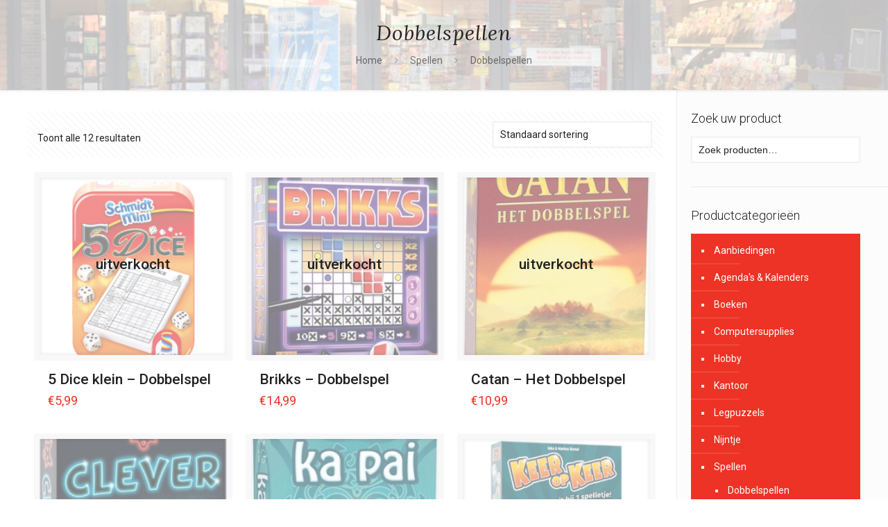

--- FILE ---
content_type: text/html; charset=UTF-8
request_url: https://www.brunanijkerk.nl/product-categorie/spellen/dobbelspellen/
body_size: 30770
content:
<!DOCTYPE html>
<html lang="nl-NL" class="no-js" itemscope itemtype="https://schema.org/WebPage">

<head><meta charset="UTF-8" /><script>if(navigator.userAgent.match(/MSIE|Internet Explorer/i)||navigator.userAgent.match(/Trident\/7\..*?rv:11/i)){var href=document.location.href;if(!href.match(/[?&]nowprocket/)){if(href.indexOf("?")==-1){if(href.indexOf("#")==-1){document.location.href=href+"?nowprocket=1"}else{document.location.href=href.replace("#","?nowprocket=1#")}}else{if(href.indexOf("#")==-1){document.location.href=href+"&nowprocket=1"}else{document.location.href=href.replace("#","&nowprocket=1#")}}}}</script><script>(()=>{class RocketLazyLoadScripts{constructor(){this.v="2.0.4",this.userEvents=["keydown","keyup","mousedown","mouseup","mousemove","mouseover","mouseout","touchmove","touchstart","touchend","touchcancel","wheel","click","dblclick","input"],this.attributeEvents=["onblur","onclick","oncontextmenu","ondblclick","onfocus","onmousedown","onmouseenter","onmouseleave","onmousemove","onmouseout","onmouseover","onmouseup","onmousewheel","onscroll","onsubmit"]}async t(){this.i(),this.o(),/iP(ad|hone)/.test(navigator.userAgent)&&this.h(),this.u(),this.l(this),this.m(),this.k(this),this.p(this),this._(),await Promise.all([this.R(),this.L()]),this.lastBreath=Date.now(),this.S(this),this.P(),this.D(),this.O(),this.M(),await this.C(this.delayedScripts.normal),await this.C(this.delayedScripts.defer),await this.C(this.delayedScripts.async),await this.T(),await this.F(),await this.j(),await this.A(),window.dispatchEvent(new Event("rocket-allScriptsLoaded")),this.everythingLoaded=!0,this.lastTouchEnd&&await new Promise(t=>setTimeout(t,500-Date.now()+this.lastTouchEnd)),this.I(),this.H(),this.U(),this.W()}i(){this.CSPIssue=sessionStorage.getItem("rocketCSPIssue"),document.addEventListener("securitypolicyviolation",t=>{this.CSPIssue||"script-src-elem"!==t.violatedDirective||"data"!==t.blockedURI||(this.CSPIssue=!0,sessionStorage.setItem("rocketCSPIssue",!0))},{isRocket:!0})}o(){window.addEventListener("pageshow",t=>{this.persisted=t.persisted,this.realWindowLoadedFired=!0},{isRocket:!0}),window.addEventListener("pagehide",()=>{this.onFirstUserAction=null},{isRocket:!0})}h(){let t;function e(e){t=e}window.addEventListener("touchstart",e,{isRocket:!0}),window.addEventListener("touchend",function i(o){o.changedTouches[0]&&t.changedTouches[0]&&Math.abs(o.changedTouches[0].pageX-t.changedTouches[0].pageX)<10&&Math.abs(o.changedTouches[0].pageY-t.changedTouches[0].pageY)<10&&o.timeStamp-t.timeStamp<200&&(window.removeEventListener("touchstart",e,{isRocket:!0}),window.removeEventListener("touchend",i,{isRocket:!0}),"INPUT"===o.target.tagName&&"text"===o.target.type||(o.target.dispatchEvent(new TouchEvent("touchend",{target:o.target,bubbles:!0})),o.target.dispatchEvent(new MouseEvent("mouseover",{target:o.target,bubbles:!0})),o.target.dispatchEvent(new PointerEvent("click",{target:o.target,bubbles:!0,cancelable:!0,detail:1,clientX:o.changedTouches[0].clientX,clientY:o.changedTouches[0].clientY})),event.preventDefault()))},{isRocket:!0})}q(t){this.userActionTriggered||("mousemove"!==t.type||this.firstMousemoveIgnored?"keyup"===t.type||"mouseover"===t.type||"mouseout"===t.type||(this.userActionTriggered=!0,this.onFirstUserAction&&this.onFirstUserAction()):this.firstMousemoveIgnored=!0),"click"===t.type&&t.preventDefault(),t.stopPropagation(),t.stopImmediatePropagation(),"touchstart"===this.lastEvent&&"touchend"===t.type&&(this.lastTouchEnd=Date.now()),"click"===t.type&&(this.lastTouchEnd=0),this.lastEvent=t.type,t.composedPath&&t.composedPath()[0].getRootNode()instanceof ShadowRoot&&(t.rocketTarget=t.composedPath()[0]),this.savedUserEvents.push(t)}u(){this.savedUserEvents=[],this.userEventHandler=this.q.bind(this),this.userEvents.forEach(t=>window.addEventListener(t,this.userEventHandler,{passive:!1,isRocket:!0})),document.addEventListener("visibilitychange",this.userEventHandler,{isRocket:!0})}U(){this.userEvents.forEach(t=>window.removeEventListener(t,this.userEventHandler,{passive:!1,isRocket:!0})),document.removeEventListener("visibilitychange",this.userEventHandler,{isRocket:!0}),this.savedUserEvents.forEach(t=>{(t.rocketTarget||t.target).dispatchEvent(new window[t.constructor.name](t.type,t))})}m(){const t="return false",e=Array.from(this.attributeEvents,t=>"data-rocket-"+t),i="["+this.attributeEvents.join("],[")+"]",o="[data-rocket-"+this.attributeEvents.join("],[data-rocket-")+"]",s=(e,i,o)=>{o&&o!==t&&(e.setAttribute("data-rocket-"+i,o),e["rocket"+i]=new Function("event",o),e.setAttribute(i,t))};new MutationObserver(t=>{for(const n of t)"attributes"===n.type&&(n.attributeName.startsWith("data-rocket-")||this.everythingLoaded?n.attributeName.startsWith("data-rocket-")&&this.everythingLoaded&&this.N(n.target,n.attributeName.substring(12)):s(n.target,n.attributeName,n.target.getAttribute(n.attributeName))),"childList"===n.type&&n.addedNodes.forEach(t=>{if(t.nodeType===Node.ELEMENT_NODE)if(this.everythingLoaded)for(const i of[t,...t.querySelectorAll(o)])for(const t of i.getAttributeNames())e.includes(t)&&this.N(i,t.substring(12));else for(const e of[t,...t.querySelectorAll(i)])for(const t of e.getAttributeNames())this.attributeEvents.includes(t)&&s(e,t,e.getAttribute(t))})}).observe(document,{subtree:!0,childList:!0,attributeFilter:[...this.attributeEvents,...e]})}I(){this.attributeEvents.forEach(t=>{document.querySelectorAll("[data-rocket-"+t+"]").forEach(e=>{this.N(e,t)})})}N(t,e){const i=t.getAttribute("data-rocket-"+e);i&&(t.setAttribute(e,i),t.removeAttribute("data-rocket-"+e))}k(t){Object.defineProperty(HTMLElement.prototype,"onclick",{get(){return this.rocketonclick||null},set(e){this.rocketonclick=e,this.setAttribute(t.everythingLoaded?"onclick":"data-rocket-onclick","this.rocketonclick(event)")}})}S(t){function e(e,i){let o=e[i];e[i]=null,Object.defineProperty(e,i,{get:()=>o,set(s){t.everythingLoaded?o=s:e["rocket"+i]=o=s}})}e(document,"onreadystatechange"),e(window,"onload"),e(window,"onpageshow");try{Object.defineProperty(document,"readyState",{get:()=>t.rocketReadyState,set(e){t.rocketReadyState=e},configurable:!0}),document.readyState="loading"}catch(t){console.log("WPRocket DJE readyState conflict, bypassing")}}l(t){this.originalAddEventListener=EventTarget.prototype.addEventListener,this.originalRemoveEventListener=EventTarget.prototype.removeEventListener,this.savedEventListeners=[],EventTarget.prototype.addEventListener=function(e,i,o){o&&o.isRocket||!t.B(e,this)&&!t.userEvents.includes(e)||t.B(e,this)&&!t.userActionTriggered||e.startsWith("rocket-")||t.everythingLoaded?t.originalAddEventListener.call(this,e,i,o):(t.savedEventListeners.push({target:this,remove:!1,type:e,func:i,options:o}),"mouseenter"!==e&&"mouseleave"!==e||t.originalAddEventListener.call(this,e,t.savedUserEvents.push,o))},EventTarget.prototype.removeEventListener=function(e,i,o){o&&o.isRocket||!t.B(e,this)&&!t.userEvents.includes(e)||t.B(e,this)&&!t.userActionTriggered||e.startsWith("rocket-")||t.everythingLoaded?t.originalRemoveEventListener.call(this,e,i,o):t.savedEventListeners.push({target:this,remove:!0,type:e,func:i,options:o})}}J(t,e){this.savedEventListeners=this.savedEventListeners.filter(i=>{let o=i.type,s=i.target||window;return e!==o||t!==s||(this.B(o,s)&&(i.type="rocket-"+o),this.$(i),!1)})}H(){EventTarget.prototype.addEventListener=this.originalAddEventListener,EventTarget.prototype.removeEventListener=this.originalRemoveEventListener,this.savedEventListeners.forEach(t=>this.$(t))}$(t){t.remove?this.originalRemoveEventListener.call(t.target,t.type,t.func,t.options):this.originalAddEventListener.call(t.target,t.type,t.func,t.options)}p(t){let e;function i(e){return t.everythingLoaded?e:e.split(" ").map(t=>"load"===t||t.startsWith("load.")?"rocket-jquery-load":t).join(" ")}function o(o){function s(e){const s=o.fn[e];o.fn[e]=o.fn.init.prototype[e]=function(){return this[0]===window&&t.userActionTriggered&&("string"==typeof arguments[0]||arguments[0]instanceof String?arguments[0]=i(arguments[0]):"object"==typeof arguments[0]&&Object.keys(arguments[0]).forEach(t=>{const e=arguments[0][t];delete arguments[0][t],arguments[0][i(t)]=e})),s.apply(this,arguments),this}}if(o&&o.fn&&!t.allJQueries.includes(o)){const e={DOMContentLoaded:[],"rocket-DOMContentLoaded":[]};for(const t in e)document.addEventListener(t,()=>{e[t].forEach(t=>t())},{isRocket:!0});o.fn.ready=o.fn.init.prototype.ready=function(i){function s(){parseInt(o.fn.jquery)>2?setTimeout(()=>i.bind(document)(o)):i.bind(document)(o)}return"function"==typeof i&&(t.realDomReadyFired?!t.userActionTriggered||t.fauxDomReadyFired?s():e["rocket-DOMContentLoaded"].push(s):e.DOMContentLoaded.push(s)),o([])},s("on"),s("one"),s("off"),t.allJQueries.push(o)}e=o}t.allJQueries=[],o(window.jQuery),Object.defineProperty(window,"jQuery",{get:()=>e,set(t){o(t)}})}P(){const t=new Map;document.write=document.writeln=function(e){const i=document.currentScript,o=document.createRange(),s=i.parentElement;let n=t.get(i);void 0===n&&(n=i.nextSibling,t.set(i,n));const c=document.createDocumentFragment();o.setStart(c,0),c.appendChild(o.createContextualFragment(e)),s.insertBefore(c,n)}}async R(){return new Promise(t=>{this.userActionTriggered?t():this.onFirstUserAction=t})}async L(){return new Promise(t=>{document.addEventListener("DOMContentLoaded",()=>{this.realDomReadyFired=!0,t()},{isRocket:!0})})}async j(){return this.realWindowLoadedFired?Promise.resolve():new Promise(t=>{window.addEventListener("load",t,{isRocket:!0})})}M(){this.pendingScripts=[];this.scriptsMutationObserver=new MutationObserver(t=>{for(const e of t)e.addedNodes.forEach(t=>{"SCRIPT"!==t.tagName||t.noModule||t.isWPRocket||this.pendingScripts.push({script:t,promise:new Promise(e=>{const i=()=>{const i=this.pendingScripts.findIndex(e=>e.script===t);i>=0&&this.pendingScripts.splice(i,1),e()};t.addEventListener("load",i,{isRocket:!0}),t.addEventListener("error",i,{isRocket:!0}),setTimeout(i,1e3)})})})}),this.scriptsMutationObserver.observe(document,{childList:!0,subtree:!0})}async F(){await this.X(),this.pendingScripts.length?(await this.pendingScripts[0].promise,await this.F()):this.scriptsMutationObserver.disconnect()}D(){this.delayedScripts={normal:[],async:[],defer:[]},document.querySelectorAll("script[type$=rocketlazyloadscript]").forEach(t=>{t.hasAttribute("data-rocket-src")?t.hasAttribute("async")&&!1!==t.async?this.delayedScripts.async.push(t):t.hasAttribute("defer")&&!1!==t.defer||"module"===t.getAttribute("data-rocket-type")?this.delayedScripts.defer.push(t):this.delayedScripts.normal.push(t):this.delayedScripts.normal.push(t)})}async _(){await this.L();let t=[];document.querySelectorAll("script[type$=rocketlazyloadscript][data-rocket-src]").forEach(e=>{let i=e.getAttribute("data-rocket-src");if(i&&!i.startsWith("data:")){i.startsWith("//")&&(i=location.protocol+i);try{const o=new URL(i).origin;o!==location.origin&&t.push({src:o,crossOrigin:e.crossOrigin||"module"===e.getAttribute("data-rocket-type")})}catch(t){}}}),t=[...new Map(t.map(t=>[JSON.stringify(t),t])).values()],this.Y(t,"preconnect")}async G(t){if(await this.K(),!0!==t.noModule||!("noModule"in HTMLScriptElement.prototype))return new Promise(e=>{let i;function o(){(i||t).setAttribute("data-rocket-status","executed"),e()}try{if(navigator.userAgent.includes("Firefox/")||""===navigator.vendor||this.CSPIssue)i=document.createElement("script"),[...t.attributes].forEach(t=>{let e=t.nodeName;"type"!==e&&("data-rocket-type"===e&&(e="type"),"data-rocket-src"===e&&(e="src"),i.setAttribute(e,t.nodeValue))}),t.text&&(i.text=t.text),t.nonce&&(i.nonce=t.nonce),i.hasAttribute("src")?(i.addEventListener("load",o,{isRocket:!0}),i.addEventListener("error",()=>{i.setAttribute("data-rocket-status","failed-network"),e()},{isRocket:!0}),setTimeout(()=>{i.isConnected||e()},1)):(i.text=t.text,o()),i.isWPRocket=!0,t.parentNode.replaceChild(i,t);else{const i=t.getAttribute("data-rocket-type"),s=t.getAttribute("data-rocket-src");i?(t.type=i,t.removeAttribute("data-rocket-type")):t.removeAttribute("type"),t.addEventListener("load",o,{isRocket:!0}),t.addEventListener("error",i=>{this.CSPIssue&&i.target.src.startsWith("data:")?(console.log("WPRocket: CSP fallback activated"),t.removeAttribute("src"),this.G(t).then(e)):(t.setAttribute("data-rocket-status","failed-network"),e())},{isRocket:!0}),s?(t.fetchPriority="high",t.removeAttribute("data-rocket-src"),t.src=s):t.src="data:text/javascript;base64,"+window.btoa(unescape(encodeURIComponent(t.text)))}}catch(i){t.setAttribute("data-rocket-status","failed-transform"),e()}});t.setAttribute("data-rocket-status","skipped")}async C(t){const e=t.shift();return e?(e.isConnected&&await this.G(e),this.C(t)):Promise.resolve()}O(){this.Y([...this.delayedScripts.normal,...this.delayedScripts.defer,...this.delayedScripts.async],"preload")}Y(t,e){this.trash=this.trash||[];let i=!0;var o=document.createDocumentFragment();t.forEach(t=>{const s=t.getAttribute&&t.getAttribute("data-rocket-src")||t.src;if(s&&!s.startsWith("data:")){const n=document.createElement("link");n.href=s,n.rel=e,"preconnect"!==e&&(n.as="script",n.fetchPriority=i?"high":"low"),t.getAttribute&&"module"===t.getAttribute("data-rocket-type")&&(n.crossOrigin=!0),t.crossOrigin&&(n.crossOrigin=t.crossOrigin),t.integrity&&(n.integrity=t.integrity),t.nonce&&(n.nonce=t.nonce),o.appendChild(n),this.trash.push(n),i=!1}}),document.head.appendChild(o)}W(){this.trash.forEach(t=>t.remove())}async T(){try{document.readyState="interactive"}catch(t){}this.fauxDomReadyFired=!0;try{await this.K(),this.J(document,"readystatechange"),document.dispatchEvent(new Event("rocket-readystatechange")),await this.K(),document.rocketonreadystatechange&&document.rocketonreadystatechange(),await this.K(),this.J(document,"DOMContentLoaded"),document.dispatchEvent(new Event("rocket-DOMContentLoaded")),await this.K(),this.J(window,"DOMContentLoaded"),window.dispatchEvent(new Event("rocket-DOMContentLoaded"))}catch(t){console.error(t)}}async A(){try{document.readyState="complete"}catch(t){}try{await this.K(),this.J(document,"readystatechange"),document.dispatchEvent(new Event("rocket-readystatechange")),await this.K(),document.rocketonreadystatechange&&document.rocketonreadystatechange(),await this.K(),this.J(window,"load"),window.dispatchEvent(new Event("rocket-load")),await this.K(),window.rocketonload&&window.rocketonload(),await this.K(),this.allJQueries.forEach(t=>t(window).trigger("rocket-jquery-load")),await this.K(),this.J(window,"pageshow");const t=new Event("rocket-pageshow");t.persisted=this.persisted,window.dispatchEvent(t),await this.K(),window.rocketonpageshow&&window.rocketonpageshow({persisted:this.persisted})}catch(t){console.error(t)}}async K(){Date.now()-this.lastBreath>45&&(await this.X(),this.lastBreath=Date.now())}async X(){return document.hidden?new Promise(t=>setTimeout(t)):new Promise(t=>requestAnimationFrame(t))}B(t,e){return e===document&&"readystatechange"===t||(e===document&&"DOMContentLoaded"===t||(e===window&&"DOMContentLoaded"===t||(e===window&&"load"===t||e===window&&"pageshow"===t)))}static run(){(new RocketLazyLoadScripts).t()}}RocketLazyLoadScripts.run()})();</script>


<!-- Global site tag (gtag.js) - Google Analytics -->
<script type="rocketlazyloadscript" async data-rocket-src="https://www.googletagmanager.com/gtag/js?id=G-SDEVQHYDR4"></script>
<script type="rocketlazyloadscript">
  window.dataLayer = window.dataLayer || [];
  function gtag(){dataLayer.push(arguments);}
  gtag('js', new Date());

  gtag('config', 'G-SDEVQHYDR4');
</script><meta name='robots' content='index, follow, max-image-preview:large, max-snippet:-1, max-video-preview:-1' />
	<style>img:is([sizes="auto" i], [sizes^="auto," i]) { contain-intrinsic-size: 3000px 1500px }</style>
	<meta name="format-detection" content="telephone=no">
<meta name="viewport" content="width=device-width, initial-scale=1, maximum-scale=1" />

	<!-- This site is optimized with the Yoast SEO plugin v26.5 - https://yoast.com/wordpress/plugins/seo/ -->
	<title>Dobbelspellen Archieven - Bruna Nijkerk</title>
<link data-rocket-preload as="style" href="https://fonts.googleapis.com/css?family=Roboto%3A1%2C300%2C400%2C400italic%2C500%2C700%2C700italic%7CLora%3A1%2C300%2C400%2C400italic%2C500%2C700%2C700italic&#038;display=swap" rel="preload">
<link href="https://fonts.googleapis.com/css?family=Roboto%3A1%2C300%2C400%2C400italic%2C500%2C700%2C700italic%7CLora%3A1%2C300%2C400%2C400italic%2C500%2C700%2C700italic&#038;display=swap" media="print" onload="this.media=&#039;all&#039;" rel="stylesheet">
<noscript><link rel="stylesheet" href="https://fonts.googleapis.com/css?family=Roboto%3A1%2C300%2C400%2C400italic%2C500%2C700%2C700italic%7CLora%3A1%2C300%2C400%2C400italic%2C500%2C700%2C700italic&#038;display=swap"></noscript>
<style id="rocket-critical-css">html{line-height:1.15;-webkit-text-size-adjust:100%}body{margin:0}::-webkit-file-upload-button{-webkit-appearance:button;font:inherit}p{margin:0}ul{list-style:none;margin:0;padding:0}html{font-family:system-ui,-apple-system,BlinkMacSystemFont,"Segoe UI",Roboto,"Helvetica Neue",Arial,"Noto Sans",sans-serif,"Apple Color Emoji","Segoe UI Emoji","Segoe UI Symbol","Noto Color Emoji";line-height:1.5}*,::before,::after{box-sizing:border-box;border-width:0;border-style:solid;border-color:#e2e8f0}.sp-justify-between{justify-content:space-between}.sp-h-full{height:100%}.sp-m-auto{margin:auto}.sp-p-4{padding:1rem}.sp-antialiased{-webkit-font-smoothing:antialiased;-moz-osx-font-smoothing:grayscale}.sp-w-full{width:100%}html{scroll-behavior:smooth}#sp-page{display:flex;flex-direction:column;position:relative;z-index:10;background-color:transparent!important;background-image:none!important}#sp-page h1{margin:0}.sp-content-1{align-items:center;justify-content:flex-start}h1{font-size:36px}h1{line-height:1.1}.spBgcover{background-size:cover;background-repeat:no-repeat;background-position:center top;background-attachment:fixed;min-height:100%}@media (max-width:600px){.sp-text-wrapper{text-align:center!important;justify-content:center!important}.sp-el-section,.sp-el-row,.sp-el-col{padding:5px!important}.sp-w-full{width:100%!important}}@media (min-width:640px){.sm\:sp-flex{display:flex}}</style>
	<link rel="canonical" href="https://www.brunanijkerk.nl/product-categorie/spellen/dobbelspellen/" />
	<meta property="og:locale" content="nl_NL" />
	<meta property="og:type" content="article" />
	<meta property="og:title" content="Dobbelspellen Archieven - Bruna Nijkerk" />
	<meta property="og:url" content="https://www.brunanijkerk.nl/product-categorie/spellen/dobbelspellen/" />
	<meta property="og:site_name" content="Bruna Nijkerk" />
	<meta name="twitter:card" content="summary_large_image" />
	<script type="application/ld+json" class="yoast-schema-graph">{"@context":"https://schema.org","@graph":[{"@type":"CollectionPage","@id":"https://www.brunanijkerk.nl/product-categorie/spellen/dobbelspellen/","url":"https://www.brunanijkerk.nl/product-categorie/spellen/dobbelspellen/","name":"Dobbelspellen Archieven - Bruna Nijkerk","isPartOf":{"@id":"https://www.brunanijkerk.nl/#website"},"primaryImageOfPage":{"@id":"https://www.brunanijkerk.nl/product-categorie/spellen/dobbelspellen/#primaryimage"},"image":{"@id":"https://www.brunanijkerk.nl/product-categorie/spellen/dobbelspellen/#primaryimage"},"thumbnailUrl":"https://www.brunanijkerk.nl/wp-content/uploads/2021/02/5Dice-klein.png","breadcrumb":{"@id":"https://www.brunanijkerk.nl/product-categorie/spellen/dobbelspellen/#breadcrumb"},"inLanguage":"nl-NL"},{"@type":"ImageObject","inLanguage":"nl-NL","@id":"https://www.brunanijkerk.nl/product-categorie/spellen/dobbelspellen/#primaryimage","url":"https://www.brunanijkerk.nl/wp-content/uploads/2021/02/5Dice-klein.png","contentUrl":"https://www.brunanijkerk.nl/wp-content/uploads/2021/02/5Dice-klein.png","width":500,"height":500},{"@type":"BreadcrumbList","@id":"https://www.brunanijkerk.nl/product-categorie/spellen/dobbelspellen/#breadcrumb","itemListElement":[{"@type":"ListItem","position":1,"name":"Home","item":"https://www.brunanijkerk.nl/"},{"@type":"ListItem","position":2,"name":"Spellen","item":"https://www.brunanijkerk.nl/product-categorie/spellen/"},{"@type":"ListItem","position":3,"name":"Dobbelspellen"}]},{"@type":"WebSite","@id":"https://www.brunanijkerk.nl/#website","url":"https://www.brunanijkerk.nl/","name":"Bruna Nijkerk","description":"","potentialAction":[{"@type":"SearchAction","target":{"@type":"EntryPoint","urlTemplate":"https://www.brunanijkerk.nl/?s={search_term_string}"},"query-input":{"@type":"PropertyValueSpecification","valueRequired":true,"valueName":"search_term_string"}}],"inLanguage":"nl-NL"}]}</script>
	<!-- / Yoast SEO plugin. -->


<link rel='dns-prefetch' href='//fonts.googleapis.com' />
<link href='https://fonts.gstatic.com' crossorigin rel='preconnect' />
<link rel="alternate" type="application/rss+xml" title="Bruna Nijkerk &raquo; feed" href="https://www.brunanijkerk.nl/feed/" />
<link rel="alternate" type="application/rss+xml" title="Bruna Nijkerk &raquo; reacties feed" href="https://www.brunanijkerk.nl/comments/feed/" />
<link rel="alternate" type="application/rss+xml" title="Bruna Nijkerk &raquo; Dobbelspellen Categorie feed" href="https://www.brunanijkerk.nl/product-categorie/spellen/dobbelspellen/feed/" />
<style id='wp-emoji-styles-inline-css' type='text/css'>

	img.wp-smiley, img.emoji {
		display: inline !important;
		border: none !important;
		box-shadow: none !important;
		height: 1em !important;
		width: 1em !important;
		margin: 0 0.07em !important;
		vertical-align: -0.1em !important;
		background: none !important;
		padding: 0 !important;
	}
</style>
<link rel='preload'  href='https://www.brunanijkerk.nl/wp-includes/css/dist/block-library/style.min.css?ver=6.8.3' data-rocket-async="style" as="style" onload="this.onload=null;this.rel='stylesheet'" onerror="this.removeAttribute('data-rocket-async')"  type='text/css' media='all' />
<style id='classic-theme-styles-inline-css' type='text/css'>
/*! This file is auto-generated */
.wp-block-button__link{color:#fff;background-color:#32373c;border-radius:9999px;box-shadow:none;text-decoration:none;padding:calc(.667em + 2px) calc(1.333em + 2px);font-size:1.125em}.wp-block-file__button{background:#32373c;color:#fff;text-decoration:none}
</style>
<style id='global-styles-inline-css' type='text/css'>
:root{--wp--preset--aspect-ratio--square: 1;--wp--preset--aspect-ratio--4-3: 4/3;--wp--preset--aspect-ratio--3-4: 3/4;--wp--preset--aspect-ratio--3-2: 3/2;--wp--preset--aspect-ratio--2-3: 2/3;--wp--preset--aspect-ratio--16-9: 16/9;--wp--preset--aspect-ratio--9-16: 9/16;--wp--preset--color--black: #000000;--wp--preset--color--cyan-bluish-gray: #abb8c3;--wp--preset--color--white: #ffffff;--wp--preset--color--pale-pink: #f78da7;--wp--preset--color--vivid-red: #cf2e2e;--wp--preset--color--luminous-vivid-orange: #ff6900;--wp--preset--color--luminous-vivid-amber: #fcb900;--wp--preset--color--light-green-cyan: #7bdcb5;--wp--preset--color--vivid-green-cyan: #00d084;--wp--preset--color--pale-cyan-blue: #8ed1fc;--wp--preset--color--vivid-cyan-blue: #0693e3;--wp--preset--color--vivid-purple: #9b51e0;--wp--preset--gradient--vivid-cyan-blue-to-vivid-purple: linear-gradient(135deg,rgba(6,147,227,1) 0%,rgb(155,81,224) 100%);--wp--preset--gradient--light-green-cyan-to-vivid-green-cyan: linear-gradient(135deg,rgb(122,220,180) 0%,rgb(0,208,130) 100%);--wp--preset--gradient--luminous-vivid-amber-to-luminous-vivid-orange: linear-gradient(135deg,rgba(252,185,0,1) 0%,rgba(255,105,0,1) 100%);--wp--preset--gradient--luminous-vivid-orange-to-vivid-red: linear-gradient(135deg,rgba(255,105,0,1) 0%,rgb(207,46,46) 100%);--wp--preset--gradient--very-light-gray-to-cyan-bluish-gray: linear-gradient(135deg,rgb(238,238,238) 0%,rgb(169,184,195) 100%);--wp--preset--gradient--cool-to-warm-spectrum: linear-gradient(135deg,rgb(74,234,220) 0%,rgb(151,120,209) 20%,rgb(207,42,186) 40%,rgb(238,44,130) 60%,rgb(251,105,98) 80%,rgb(254,248,76) 100%);--wp--preset--gradient--blush-light-purple: linear-gradient(135deg,rgb(255,206,236) 0%,rgb(152,150,240) 100%);--wp--preset--gradient--blush-bordeaux: linear-gradient(135deg,rgb(254,205,165) 0%,rgb(254,45,45) 50%,rgb(107,0,62) 100%);--wp--preset--gradient--luminous-dusk: linear-gradient(135deg,rgb(255,203,112) 0%,rgb(199,81,192) 50%,rgb(65,88,208) 100%);--wp--preset--gradient--pale-ocean: linear-gradient(135deg,rgb(255,245,203) 0%,rgb(182,227,212) 50%,rgb(51,167,181) 100%);--wp--preset--gradient--electric-grass: linear-gradient(135deg,rgb(202,248,128) 0%,rgb(113,206,126) 100%);--wp--preset--gradient--midnight: linear-gradient(135deg,rgb(2,3,129) 0%,rgb(40,116,252) 100%);--wp--preset--font-size--small: 13px;--wp--preset--font-size--medium: 20px;--wp--preset--font-size--large: 36px;--wp--preset--font-size--x-large: 42px;--wp--preset--spacing--20: 0.44rem;--wp--preset--spacing--30: 0.67rem;--wp--preset--spacing--40: 1rem;--wp--preset--spacing--50: 1.5rem;--wp--preset--spacing--60: 2.25rem;--wp--preset--spacing--70: 3.38rem;--wp--preset--spacing--80: 5.06rem;--wp--preset--shadow--natural: 6px 6px 9px rgba(0, 0, 0, 0.2);--wp--preset--shadow--deep: 12px 12px 50px rgba(0, 0, 0, 0.4);--wp--preset--shadow--sharp: 6px 6px 0px rgba(0, 0, 0, 0.2);--wp--preset--shadow--outlined: 6px 6px 0px -3px rgba(255, 255, 255, 1), 6px 6px rgba(0, 0, 0, 1);--wp--preset--shadow--crisp: 6px 6px 0px rgba(0, 0, 0, 1);}:where(.is-layout-flex){gap: 0.5em;}:where(.is-layout-grid){gap: 0.5em;}body .is-layout-flex{display: flex;}.is-layout-flex{flex-wrap: wrap;align-items: center;}.is-layout-flex > :is(*, div){margin: 0;}body .is-layout-grid{display: grid;}.is-layout-grid > :is(*, div){margin: 0;}:where(.wp-block-columns.is-layout-flex){gap: 2em;}:where(.wp-block-columns.is-layout-grid){gap: 2em;}:where(.wp-block-post-template.is-layout-flex){gap: 1.25em;}:where(.wp-block-post-template.is-layout-grid){gap: 1.25em;}.has-black-color{color: var(--wp--preset--color--black) !important;}.has-cyan-bluish-gray-color{color: var(--wp--preset--color--cyan-bluish-gray) !important;}.has-white-color{color: var(--wp--preset--color--white) !important;}.has-pale-pink-color{color: var(--wp--preset--color--pale-pink) !important;}.has-vivid-red-color{color: var(--wp--preset--color--vivid-red) !important;}.has-luminous-vivid-orange-color{color: var(--wp--preset--color--luminous-vivid-orange) !important;}.has-luminous-vivid-amber-color{color: var(--wp--preset--color--luminous-vivid-amber) !important;}.has-light-green-cyan-color{color: var(--wp--preset--color--light-green-cyan) !important;}.has-vivid-green-cyan-color{color: var(--wp--preset--color--vivid-green-cyan) !important;}.has-pale-cyan-blue-color{color: var(--wp--preset--color--pale-cyan-blue) !important;}.has-vivid-cyan-blue-color{color: var(--wp--preset--color--vivid-cyan-blue) !important;}.has-vivid-purple-color{color: var(--wp--preset--color--vivid-purple) !important;}.has-black-background-color{background-color: var(--wp--preset--color--black) !important;}.has-cyan-bluish-gray-background-color{background-color: var(--wp--preset--color--cyan-bluish-gray) !important;}.has-white-background-color{background-color: var(--wp--preset--color--white) !important;}.has-pale-pink-background-color{background-color: var(--wp--preset--color--pale-pink) !important;}.has-vivid-red-background-color{background-color: var(--wp--preset--color--vivid-red) !important;}.has-luminous-vivid-orange-background-color{background-color: var(--wp--preset--color--luminous-vivid-orange) !important;}.has-luminous-vivid-amber-background-color{background-color: var(--wp--preset--color--luminous-vivid-amber) !important;}.has-light-green-cyan-background-color{background-color: var(--wp--preset--color--light-green-cyan) !important;}.has-vivid-green-cyan-background-color{background-color: var(--wp--preset--color--vivid-green-cyan) !important;}.has-pale-cyan-blue-background-color{background-color: var(--wp--preset--color--pale-cyan-blue) !important;}.has-vivid-cyan-blue-background-color{background-color: var(--wp--preset--color--vivid-cyan-blue) !important;}.has-vivid-purple-background-color{background-color: var(--wp--preset--color--vivid-purple) !important;}.has-black-border-color{border-color: var(--wp--preset--color--black) !important;}.has-cyan-bluish-gray-border-color{border-color: var(--wp--preset--color--cyan-bluish-gray) !important;}.has-white-border-color{border-color: var(--wp--preset--color--white) !important;}.has-pale-pink-border-color{border-color: var(--wp--preset--color--pale-pink) !important;}.has-vivid-red-border-color{border-color: var(--wp--preset--color--vivid-red) !important;}.has-luminous-vivid-orange-border-color{border-color: var(--wp--preset--color--luminous-vivid-orange) !important;}.has-luminous-vivid-amber-border-color{border-color: var(--wp--preset--color--luminous-vivid-amber) !important;}.has-light-green-cyan-border-color{border-color: var(--wp--preset--color--light-green-cyan) !important;}.has-vivid-green-cyan-border-color{border-color: var(--wp--preset--color--vivid-green-cyan) !important;}.has-pale-cyan-blue-border-color{border-color: var(--wp--preset--color--pale-cyan-blue) !important;}.has-vivid-cyan-blue-border-color{border-color: var(--wp--preset--color--vivid-cyan-blue) !important;}.has-vivid-purple-border-color{border-color: var(--wp--preset--color--vivid-purple) !important;}.has-vivid-cyan-blue-to-vivid-purple-gradient-background{background: var(--wp--preset--gradient--vivid-cyan-blue-to-vivid-purple) !important;}.has-light-green-cyan-to-vivid-green-cyan-gradient-background{background: var(--wp--preset--gradient--light-green-cyan-to-vivid-green-cyan) !important;}.has-luminous-vivid-amber-to-luminous-vivid-orange-gradient-background{background: var(--wp--preset--gradient--luminous-vivid-amber-to-luminous-vivid-orange) !important;}.has-luminous-vivid-orange-to-vivid-red-gradient-background{background: var(--wp--preset--gradient--luminous-vivid-orange-to-vivid-red) !important;}.has-very-light-gray-to-cyan-bluish-gray-gradient-background{background: var(--wp--preset--gradient--very-light-gray-to-cyan-bluish-gray) !important;}.has-cool-to-warm-spectrum-gradient-background{background: var(--wp--preset--gradient--cool-to-warm-spectrum) !important;}.has-blush-light-purple-gradient-background{background: var(--wp--preset--gradient--blush-light-purple) !important;}.has-blush-bordeaux-gradient-background{background: var(--wp--preset--gradient--blush-bordeaux) !important;}.has-luminous-dusk-gradient-background{background: var(--wp--preset--gradient--luminous-dusk) !important;}.has-pale-ocean-gradient-background{background: var(--wp--preset--gradient--pale-ocean) !important;}.has-electric-grass-gradient-background{background: var(--wp--preset--gradient--electric-grass) !important;}.has-midnight-gradient-background{background: var(--wp--preset--gradient--midnight) !important;}.has-small-font-size{font-size: var(--wp--preset--font-size--small) !important;}.has-medium-font-size{font-size: var(--wp--preset--font-size--medium) !important;}.has-large-font-size{font-size: var(--wp--preset--font-size--large) !important;}.has-x-large-font-size{font-size: var(--wp--preset--font-size--x-large) !important;}
:where(.wp-block-post-template.is-layout-flex){gap: 1.25em;}:where(.wp-block-post-template.is-layout-grid){gap: 1.25em;}
:where(.wp-block-columns.is-layout-flex){gap: 2em;}:where(.wp-block-columns.is-layout-grid){gap: 2em;}
:root :where(.wp-block-pullquote){font-size: 1.5em;line-height: 1.6;}
</style>
<link data-minify="1" rel='preload'  href='https://www.brunanijkerk.nl/wp-content/cache/min/1/wp-content/plugins/revslider/public/assets/css/rs6.css?ver=1697023451' data-rocket-async="style" as="style" onload="this.onload=null;this.rel='stylesheet'" onerror="this.removeAttribute('data-rocket-async')"  type='text/css' media='all' />
<style id='rs-plugin-settings-inline-css' type='text/css'>
#rs-demo-id {}
</style>
<link data-minify="1" rel='preload'  href='https://www.brunanijkerk.nl/wp-content/cache/min/1/wp-content/plugins/woocommerce/assets/css/woocommerce-layout.css?ver=1697023451' data-rocket-async="style" as="style" onload="this.onload=null;this.rel='stylesheet'" onerror="this.removeAttribute('data-rocket-async')"  type='text/css' media='all' />
<link data-minify="1" rel='preload'  href='https://www.brunanijkerk.nl/wp-content/cache/min/1/wp-content/plugins/woocommerce/assets/css/woocommerce-smallscreen.css?ver=1697023451' data-rocket-async="style" as="style" onload="this.onload=null;this.rel='stylesheet'" onerror="this.removeAttribute('data-rocket-async')"  type='text/css' media='only screen and (max-width: 768px)' />
<link data-minify="1" rel='preload'  href='https://www.brunanijkerk.nl/wp-content/cache/min/1/wp-content/plugins/woocommerce/assets/css/woocommerce.css?ver=1697023451' data-rocket-async="style" as="style" onload="this.onload=null;this.rel='stylesheet'" onerror="this.removeAttribute('data-rocket-async')"  type='text/css' media='all' />
<style id='woocommerce-inline-inline-css' type='text/css'>
.woocommerce form .form-row .required { visibility: visible; }
</style>
<link data-minify="1" rel='preload'  href='https://www.brunanijkerk.nl/wp-content/cache/min/1/wp-content/plugins/woocommerce/assets/css/brands.css?ver=1764866508' data-rocket-async="style" as="style" onload="this.onload=null;this.rel='stylesheet'" onerror="this.removeAttribute('data-rocket-async')"  type='text/css' media='all' />
<link data-minify="1" rel='preload'  href='https://www.brunanijkerk.nl/wp-content/cache/min/1/wp-content/themes/betheme/css/base.css?ver=1697023451' data-rocket-async="style" as="style" onload="this.onload=null;this.rel='stylesheet'" onerror="this.removeAttribute('data-rocket-async')"  type='text/css' media='all' />
<link data-minify="1" rel='preload'  href='https://www.brunanijkerk.nl/wp-content/cache/min/1/wp-content/themes/betheme/css/layout.css?ver=1697023451' data-rocket-async="style" as="style" onload="this.onload=null;this.rel='stylesheet'" onerror="this.removeAttribute('data-rocket-async')"  type='text/css' media='all' />
<link data-minify="1" rel='preload'  href='https://www.brunanijkerk.nl/wp-content/cache/min/1/wp-content/themes/betheme/css/shortcodes.css?ver=1697023452' data-rocket-async="style" as="style" onload="this.onload=null;this.rel='stylesheet'" onerror="this.removeAttribute('data-rocket-async')"  type='text/css' media='all' />
<link rel='preload'  href='https://www.brunanijkerk.nl/wp-content/themes/betheme/assets/animations/animations.min.css?ver=21.9.5' data-rocket-async="style" as="style" onload="this.onload=null;this.rel='stylesheet'" onerror="this.removeAttribute('data-rocket-async')"  type='text/css' media='all' />
<link data-minify="1" rel='preload'  href='https://www.brunanijkerk.nl/wp-content/cache/min/1/wp-content/themes/betheme/assets/ui/jquery.ui.all.css?ver=1697023452' data-rocket-async="style" as="style" onload="this.onload=null;this.rel='stylesheet'" onerror="this.removeAttribute('data-rocket-async')"  type='text/css' media='all' />
<link data-minify="1" rel='preload'  href='https://www.brunanijkerk.nl/wp-content/cache/min/1/wp-content/themes/betheme/assets/jplayer/css/jplayer.blue.monday.css?ver=1697023452' data-rocket-async="style" as="style" onload="this.onload=null;this.rel='stylesheet'" onerror="this.removeAttribute('data-rocket-async')"  type='text/css' media='all' />
<link data-minify="1" rel='preload'  href='https://www.brunanijkerk.nl/wp-content/cache/min/1/wp-content/themes/betheme/css/responsive.css?ver=1697023452' data-rocket-async="style" as="style" onload="this.onload=null;this.rel='stylesheet'" onerror="this.removeAttribute('data-rocket-async')"  type='text/css' media='all' />

<link data-minify="1" rel='preload'  href='https://www.brunanijkerk.nl/wp-content/cache/min/1/wp-content/themes/betheme/css/woocommerce.css?ver=1697023452' data-rocket-async="style" as="style" onload="this.onload=null;this.rel='stylesheet'" onerror="this.removeAttribute('data-rocket-async')"  type='text/css' media='all' />
<link rel='preload'  href='https://www.brunanijkerk.nl/wp-content/plugins/mollie-payments-for-woocommerce/public/css/mollie-applepaydirect.min.css?ver=1764866425' data-rocket-async="style" as="style" onload="this.onload=null;this.rel='stylesheet'" onerror="this.removeAttribute('data-rocket-async')"  type='text/css' media='screen' />
<style id='mfn-dynamic-inline-css' type='text/css'>
#Subheader{background-image:url(https://www.brunanijkerk.nl/wp-content/uploads/2020/12/Foto-winkel-bg.jpg);background-repeat:no-repeat;background-position:center;background-size:cover}
html{background-color: #ffffff;}#Wrapper,#Content{background-color: #ffffff;}body:not(.template-slider) #Header{min-height: 0px;}body.header-below:not(.template-slider) #Header{padding-top: 0px;}#Footer .widgets_wrapper {padding: 70px 0;}body, button, span.date_label, .timeline_items li h3 span, input[type="submit"], input[type="reset"], input[type="button"],input[type="text"], input[type="password"], input[type="tel"], input[type="email"], textarea, select, .offer_li .title h3 {font-family: "Roboto", Helvetica, Arial, sans-serif;}#menu > ul > li > a, a.action_button, #overlay-menu ul li a {font-family: "Roboto", Helvetica, Arial, sans-serif;}#Subheader .title {font-family: "Lora", Helvetica, Arial, sans-serif;}h1, h2, h3, h4, .text-logo #logo {font-family: "Roboto", Helvetica, Arial, sans-serif;}h5, h6 {font-family: "Roboto", Helvetica, Arial, sans-serif;}blockquote {font-family: "Roboto", Helvetica, Arial, sans-serif;}.chart_box .chart .num, .counter .desc_wrapper .number-wrapper, .how_it_works .image .number,.pricing-box .plan-header .price, .quick_fact .number-wrapper, .woocommerce .product div.entry-summary .price {font-family: "Roboto", Helvetica, Arial, sans-serif;}body {font-size: 14px;line-height: 25px;font-weight: 400;letter-spacing: 0px;}.big {font-size: 16px;line-height: 28px;font-weight: 400;letter-spacing: 0px;}#menu > ul > li > a, a.action_button, #overlay-menu ul li a{font-size: 15px;font-weight: 400;letter-spacing: 0px;}#overlay-menu ul li a{line-height: 22.5px;}#Subheader .title {font-size: 30px;line-height: 35px;font-weight: 400;letter-spacing: 1px;font-style: italic;}h1, .text-logo #logo {font-size: 48px;line-height: 50px;font-weight: 400;letter-spacing: 0px;}h2 {font-size: 30px;line-height: 34px;font-weight: 300;letter-spacing: 0px;}h3 {font-size: 25px;line-height: 29px;font-weight: 300;letter-spacing: 0px;}h4 {font-size: 21px;line-height: 25px;font-weight: 500;letter-spacing: 0px;}h5 {font-size: 15px;line-height: 25px;font-weight: 700;letter-spacing: 0px;}h6 {font-size: 14px;line-height: 25px;font-weight: 400;letter-spacing: 0px;}#Intro .intro-title {font-size: 70px;line-height: 70px;font-weight: 400;letter-spacing: 0px;}@media only screen and (min-width: 768px) and (max-width: 959px){body {font-size: 13px;line-height: 21px;letter-spacing: 0px;}.big {font-size: 14px;line-height: 24px;letter-spacing: 0px;}#menu > ul > li > a, a.action_button, #overlay-menu ul li a {font-size: 13px;letter-spacing: 0px;}#overlay-menu ul li a{line-height: 19.5px;letter-spacing: 0px;}#Subheader .title {font-size: 26px;line-height: 30px;letter-spacing: 1px;}h1, .text-logo #logo {font-size: 41px;line-height: 43px;letter-spacing: 0px;}h2 {font-size: 26px;line-height: 29px;letter-spacing: 0px;}h3 {font-size: 21px;line-height: 25px;letter-spacing: 0px;}h4 {font-size: 18px;line-height: 21px;letter-spacing: 0px;}h5 {font-size: 13px;line-height: 21px;letter-spacing: 0px;}h6 {font-size: 13px;line-height: 21px;letter-spacing: 0px;}#Intro .intro-title {font-size: 60px;line-height: 60px;letter-spacing: 0px;}blockquote { font-size: 15px;}.chart_box .chart .num { font-size: 45px; line-height: 45px; }.counter .desc_wrapper .number-wrapper { font-size: 45px; line-height: 45px;}.counter .desc_wrapper .title { font-size: 14px; line-height: 18px;}.faq .question .title { font-size: 14px; }.fancy_heading .title { font-size: 38px; line-height: 38px; }.offer .offer_li .desc_wrapper .title h3 { font-size: 32px; line-height: 32px; }.offer_thumb_ul li.offer_thumb_li .desc_wrapper .title h3 {font-size: 32px; line-height: 32px; }.pricing-box .plan-header h2 { font-size: 27px; line-height: 27px; }.pricing-box .plan-header .price > span { font-size: 40px; line-height: 40px; }.pricing-box .plan-header .price sup.currency { font-size: 18px; line-height: 18px; }.pricing-box .plan-header .price sup.period { font-size: 14px; line-height: 14px;}.quick_fact .number { font-size: 80px; line-height: 80px;}.trailer_box .desc h2 { font-size: 27px; line-height: 27px; }.widget > h3 { font-size: 17px; line-height: 20px; }}@media only screen and (min-width: 480px) and (max-width: 767px){body {font-size: 13px;line-height: 19px;letter-spacing: 0px;}.big {font-size: 13px;line-height: 21px;letter-spacing: 0px;}#menu > ul > li > a, a.action_button, #overlay-menu ul li a {font-size: 13px;letter-spacing: 0px;}#overlay-menu ul li a{line-height: 19.5px;letter-spacing: 0px;}#Subheader .title {font-size: 23px;line-height: 26px;letter-spacing: 1px;}h1, .text-logo #logo {font-size: 36px;line-height: 38px;letter-spacing: 0px;}h2 {font-size: 23px;line-height: 26px;letter-spacing: 0px;}h3 {font-size: 19px;line-height: 22px;letter-spacing: 0px;}h4 {font-size: 16px;line-height: 19px;letter-spacing: 0px;}h5 {font-size: 13px;line-height: 19px;letter-spacing: 0px;}h6 {font-size: 13px;line-height: 19px;letter-spacing: 0px;}#Intro .intro-title {font-size: 53px;line-height: 53px;letter-spacing: 0px;}blockquote { font-size: 14px;}.chart_box .chart .num { font-size: 40px; line-height: 40px; }.counter .desc_wrapper .number-wrapper { font-size: 40px; line-height: 40px;}.counter .desc_wrapper .title { font-size: 13px; line-height: 16px;}.faq .question .title { font-size: 13px; }.fancy_heading .title { font-size: 34px; line-height: 34px; }.offer .offer_li .desc_wrapper .title h3 { font-size: 28px; line-height: 28px; }.offer_thumb_ul li.offer_thumb_li .desc_wrapper .title h3 {font-size: 28px; line-height: 28px; }.pricing-box .plan-header h2 { font-size: 24px; line-height: 24px; }.pricing-box .plan-header .price > span { font-size: 34px; line-height: 34px; }.pricing-box .plan-header .price sup.currency { font-size: 16px; line-height: 16px; }.pricing-box .plan-header .price sup.period { font-size: 13px; line-height: 13px;}.quick_fact .number { font-size: 70px; line-height: 70px;}.trailer_box .desc h2 { font-size: 24px; line-height: 24px; }.widget > h3 { font-size: 16px; line-height: 19px; }}@media only screen and (max-width: 479px){body {font-size: 13px;line-height: 19px;letter-spacing: 0px;}.big {font-size: 13px;line-height: 19px;letter-spacing: 0px;}#menu > ul > li > a, a.action_button, #overlay-menu ul li a {font-size: 13px;letter-spacing: 0px;}#overlay-menu ul li a{line-height: 19.5px;letter-spacing: 0px;}#Subheader .title {font-size: 18px;line-height: 21px;letter-spacing: 1px;}h1, .text-logo #logo {font-size: 29px;line-height: 30px;letter-spacing: 0px;}h2 {font-size: 18px;line-height: 20px;letter-spacing: 0px;}h3 {font-size: 15px;line-height: 19px;letter-spacing: 0px;}h4 {font-size: 13px;line-height: 19px;letter-spacing: 0px;}h5 {font-size: 13px;line-height: 19px;letter-spacing: 0px;}h6 {font-size: 13px;line-height: 19px;letter-spacing: 0px;}#Intro .intro-title {font-size: 42px;line-height: 42px;letter-spacing: 0px;}blockquote { font-size: 13px;}.chart_box .chart .num { font-size: 35px; line-height: 35px; }.counter .desc_wrapper .number-wrapper { font-size: 35px; line-height: 35px;}.counter .desc_wrapper .title { font-size: 13px; line-height: 26px;}.faq .question .title { font-size: 13px; }.fancy_heading .title { font-size: 30px; line-height: 30px; }.offer .offer_li .desc_wrapper .title h3 { font-size: 26px; line-height: 26px; }.offer_thumb_ul li.offer_thumb_li .desc_wrapper .title h3 {font-size: 26px; line-height: 26px; }.pricing-box .plan-header h2 { font-size: 21px; line-height: 21px; }.pricing-box .plan-header .price > span { font-size: 32px; line-height: 32px; }.pricing-box .plan-header .price sup.currency { font-size: 14px; line-height: 14px; }.pricing-box .plan-header .price sup.period { font-size: 13px; line-height: 13px;}.quick_fact .number { font-size: 60px; line-height: 60px;}.trailer_box .desc h2 { font-size: 21px; line-height: 21px; }.widget > h3 { font-size: 15px; line-height: 18px; }}.with_aside .sidebar.columns {width: 23%;}.with_aside .sections_group {width: 77%;}.aside_both .sidebar.columns {width: 18%;}.aside_both .sidebar.sidebar-1{margin-left: -82%;}.aside_both .sections_group {width: 64%;margin-left: 18%;}@media only screen and (min-width:1240px){#Wrapper, .with_aside .content_wrapper {max-width: 1240px;}.section_wrapper, .container {max-width: 1220px;}.layout-boxed.header-boxed #Top_bar.is-sticky{max-width: 1240px;}}@media only screen and (max-width: 767px){.section_wrapper,.container,.four.columns .widget-area { max-width: 480px !important; }}.button-default .button, .button-flat .button, .button-round .button {background-color: #f7f7f7;color: #747474;}.button-stroke .button {border-color: #f7f7f7;color: #747474;}.button-stroke .button:hover{background-color: #f7f7f7;color: #fff;}.button-default .button_theme, .button-default button,.button-default input[type="button"], .button-default input[type="reset"], .button-default input[type="submit"],.button-flat .button_theme, .button-flat button,.button-flat input[type="button"], .button-flat input[type="reset"], .button-flat input[type="submit"],.button-round .button_theme, .button-round button,.button-round input[type="button"], .button-round input[type="reset"], .button-round input[type="submit"],.woocommerce #respond input#submit,.woocommerce a.button:not(.default),.woocommerce button.button,.woocommerce input.button,.woocommerce #respond input#submit:hover, .woocommerce a.button:hover, .woocommerce button.button:hover, .woocommerce input.button:hover{color: #ffffff;}.button-stroke .button_theme:hover,.button-stroke button:hover, .button-stroke input[type="submit"]:hover, .button-stroke input[type="reset"]:hover, .button-stroke input[type="button"]:hover,.button-stroke .woocommerce #respond input#submit:hover,.button-stroke .woocommerce a.button:not(.default):hover,.button-stroke .woocommerce button.button:hover,.button-stroke.woocommerce input.button:hover {color: #ffffff !important;}.button-stroke .button_theme:hover .button_icon i{color: #ffffff !important;}.button-default .single_add_to_cart_button, .button-flat .single_add_to_cart_button, .button-round .single_add_to_cart_button,.button-default .woocommerce .button:disabled, .button-flat .woocommerce .button:disabled, .button-round .woocommerce .button:disabled,.button-default .woocommerce .button.alt .button-flat .woocommerce .button.alt, .button-round .woocommerce .button.alt,.button-default a.remove, .button-flat a.remove, .button-round a.remove{color: #ffffff!important;}.action_button, .action_button:hover{background-color: #f7f7f7;color: #747474;}.button-stroke a.action_button{border-color: #f7f7f7;}.button-stroke a.action_button:hover{background-color: #f7f7f7!important;}.footer_button{color: #65666C!important;background-color:transparent;box-shadow:none!important;}.footer_button:after{display:none!important;}.button-custom .button,.button-custom .action_button,.button-custom .footer_button,.button-custom button,.button-custom input[type="button"],.button-custom input[type="reset"],.button-custom input[type="submit"],.button-custom .woocommerce #respond input#submit,.button-custom .woocommerce a.button,.button-custom .woocommerce button.button,.button-custom .woocommerce input.button{font-family: Roboto;font-size: 14px;line-height: 14px;font-weight: 400;letter-spacing: 0px;padding: 12px 20px 12px 20px;border-width: 0px;border-radius: 0px;}.button-custom .button{color: #626262;background-color: #dbdddf;border-color: transparent;}.button-custom .button:hover{color: #626262;background-color: #d3d3d3;border-color: transparent;}.button-custom .button_theme,.button-custom button,.button-custom input[type="button"],.button-custom input[type="reset"],.button-custom input[type="submit"],.button-custom .woocommerce #respond input#submit,.button-custom .woocommerce a.button:not(.default),.button-custom .woocommerce button.button,.button-custom .woocommerce input.button{color: #ffffff;background-color: #0095eb;border-color: transparent;}.button-custom .button_theme:hover,.button-custom button:hover,.button-custom input[type="button"]:hover,.button-custom input[type="reset"]:hover,.button-custom input[type="submit"]:hover,.button-custom .woocommerce #respond input#submit:hover,.button-custom .woocommerce a.button:not(.default):hover,.button-custom .woocommerce button.button:hover,.button-custom .woocommerce input.button:hover{color: #ffffff;background-color: #007cc3;border-color: transparent;}.button-custom .action_button{color: #626262;background-color: #dbdddf;border-color: transparent;}.button-custom .action_button:hover{color: #626262;background-color: #d3d3d3;border-color: transparent;}.button-custom .single_add_to_cart_button,.button-custom .woocommerce .button:disabled,.button-custom .woocommerce .button.alt,.button-custom a.remove{line-height: 14px!important;padding: 12px 20px 12px 20px!important;color: #ffffff!important;background-color: #0095eb!important;}.button-custom .single_add_to_cart_button:hover,.button-custom .woocommerce .button:disabled:hover,.button-custom .woocommerce .button.alt:hover,.button-custom a.remove:hover{color: #ffffff!important;background-color: #007cc3!important;}#Top_bar #logo,.header-fixed #Top_bar #logo,.header-plain #Top_bar #logo,.header-transparent #Top_bar #logo {height: 60px;line-height: 60px;padding: 15px 0;}.logo-overflow #Top_bar:not(.is-sticky) .logo {height: 90px;}#Top_bar .menu > li > a {padding: 15px 0;}.menu-highlight:not(.header-creative) #Top_bar .menu > li > a {margin: 20px 0;}.header-plain:not(.menu-highlight) #Top_bar .menu > li > a span:not(.description) {line-height: 90px;}.header-fixed #Top_bar .menu > li > a {padding: 30px 0;}#Top_bar .top_bar_right,.header-plain #Top_bar .top_bar_right {height: 90px;}#Top_bar .top_bar_right_wrapper {top: 25px;}.header-plain #Top_bar a#header_cart,.header-plain #Top_bar a#search_button,.header-plain #Top_bar .wpml-languages {line-height: 90px;}.header-plain #Top_bar a.action_button {line-height: 90px!important;}@media only screen and (max-width: 767px){#Top_bar a.responsive-menu-toggle {top: 40px;}.mobile-header-mini #Top_bar #logo{height:50px!important;line-height:50px!important;margin:5px 0;}}.twentytwenty-before-label::before{content:"Before"}.twentytwenty-after-label::before{content:"After"}#Side_slide{right:-250px;width:250px;}#Side_slide.left{left:-250px;}.blog-teaser li .desc-wrapper .desc{background-position-y:-1px;}@media only screen and ( max-width: 767px ){body:not(.template-slider) #Header{min-height: ;}#Subheader{padding: ;}}@media only screen and (min-width: 1240px){body:not(.header-simple) #Top_bar #menu{display:block!important}.tr-menu #Top_bar #menu{background:none!important}#Top_bar .menu > li > ul.mfn-megamenu{width:984px}#Top_bar .menu > li > ul.mfn-megamenu > li{float:left}#Top_bar .menu > li > ul.mfn-megamenu > li.mfn-megamenu-cols-1{width:100%}#Top_bar .menu > li > ul.mfn-megamenu > li.mfn-megamenu-cols-2{width:50%}#Top_bar .menu > li > ul.mfn-megamenu > li.mfn-megamenu-cols-3{width:33.33%}#Top_bar .menu > li > ul.mfn-megamenu > li.mfn-megamenu-cols-4{width:25%}#Top_bar .menu > li > ul.mfn-megamenu > li.mfn-megamenu-cols-5{width:20%}#Top_bar .menu > li > ul.mfn-megamenu > li.mfn-megamenu-cols-6{width:16.66%}#Top_bar .menu > li > ul.mfn-megamenu > li > ul{display:block!important;position:inherit;left:auto;top:auto;border-width:0 1px 0 0}#Top_bar .menu > li > ul.mfn-megamenu > li:last-child > ul{border:0}#Top_bar .menu > li > ul.mfn-megamenu > li > ul li{width:auto}#Top_bar .menu > li > ul.mfn-megamenu a.mfn-megamenu-title{text-transform:uppercase;font-weight:400;background:none}#Top_bar .menu > li > ul.mfn-megamenu a .menu-arrow{display:none}.menuo-right #Top_bar .menu > li > ul.mfn-megamenu{left:auto;right:0}.menuo-right #Top_bar .menu > li > ul.mfn-megamenu-bg{box-sizing:border-box}#Top_bar .menu > li > ul.mfn-megamenu-bg{padding:20px 166px 20px 20px;background-repeat:no-repeat;background-position:right bottom}.rtl #Top_bar .menu > li > ul.mfn-megamenu-bg{padding-left:166px;padding-right:20px;background-position:left bottom}#Top_bar .menu > li > ul.mfn-megamenu-bg > li{background:none}#Top_bar .menu > li > ul.mfn-megamenu-bg > li a{border:none}#Top_bar .menu > li > ul.mfn-megamenu-bg > li > ul{background:none!important;-webkit-box-shadow:0 0 0 0;-moz-box-shadow:0 0 0 0;box-shadow:0 0 0 0}.mm-vertical #Top_bar .container{position:relative;}.mm-vertical #Top_bar .top_bar_left{position:static;}.mm-vertical #Top_bar .menu > li ul{box-shadow:0 0 0 0 transparent!important;background-image:none;}.mm-vertical #Top_bar .menu > li > ul.mfn-megamenu{width:98%!important;margin:0 1%;padding:20px 0;}.mm-vertical.header-plain #Top_bar .menu > li > ul.mfn-megamenu{width:100%!important;margin:0;}.mm-vertical #Top_bar .menu > li > ul.mfn-megamenu > li{display:table-cell;float:none!important;width:10%;padding:0 15px;border-right:1px solid rgba(0, 0, 0, 0.05);}.mm-vertical #Top_bar .menu > li > ul.mfn-megamenu > li:last-child{border-right-width:0}.mm-vertical #Top_bar .menu > li > ul.mfn-megamenu > li.hide-border{border-right-width:0}.mm-vertical #Top_bar .menu > li > ul.mfn-megamenu > li a{border-bottom-width:0;padding:9px 15px;line-height:120%;}.mm-vertical #Top_bar .menu > li > ul.mfn-megamenu a.mfn-megamenu-title{font-weight:700;}.rtl .mm-vertical #Top_bar .menu > li > ul.mfn-megamenu > li:first-child{border-right-width:0}.rtl .mm-vertical #Top_bar .menu > li > ul.mfn-megamenu > li:last-child{border-right-width:1px}.header-plain:not(.menuo-right) #Header .top_bar_left{width:auto!important}.header-stack.header-center #Top_bar #menu{display:inline-block!important}.header-simple #Top_bar #menu{display:none;height:auto;width:300px;bottom:auto;top:100%;right:1px;position:absolute;margin:0}.header-simple #Header a.responsive-menu-toggle{display:block;right:10px}.header-simple #Top_bar #menu > ul{width:100%;float:left}.header-simple #Top_bar #menu ul li{width:100%;padding-bottom:0;border-right:0;position:relative}.header-simple #Top_bar #menu ul li a{padding:0 20px;margin:0;display:block;height:auto;line-height:normal;border:none}.header-simple #Top_bar #menu ul li a:after{display:none}.header-simple #Top_bar #menu ul li a span{border:none;line-height:44px;display:inline;padding:0}.header-simple #Top_bar #menu ul li.submenu .menu-toggle{display:block;position:absolute;right:0;top:0;width:44px;height:44px;line-height:44px;font-size:30px;font-weight:300;text-align:center;cursor:pointer;color:#444;opacity:0.33;}.header-simple #Top_bar #menu ul li.submenu .menu-toggle:after{content:"+"}.header-simple #Top_bar #menu ul li.hover > .menu-toggle:after{content:"-"}.header-simple #Top_bar #menu ul li.hover a{border-bottom:0}.header-simple #Top_bar #menu ul.mfn-megamenu li .menu-toggle{display:none}.header-simple #Top_bar #menu ul li ul{position:relative!important;left:0!important;top:0;padding:0;margin:0!important;width:auto!important;background-image:none}.header-simple #Top_bar #menu ul li ul li{width:100%!important;display:block;padding:0;}.header-simple #Top_bar #menu ul li ul li a{padding:0 20px 0 30px}.header-simple #Top_bar #menu ul li ul li a .menu-arrow{display:none}.header-simple #Top_bar #menu ul li ul li a span{padding:0}.header-simple #Top_bar #menu ul li ul li a span:after{display:none!important}.header-simple #Top_bar .menu > li > ul.mfn-megamenu a.mfn-megamenu-title{text-transform:uppercase;font-weight:400}.header-simple #Top_bar .menu > li > ul.mfn-megamenu > li > ul{display:block!important;position:inherit;left:auto;top:auto}.header-simple #Top_bar #menu ul li ul li ul{border-left:0!important;padding:0;top:0}.header-simple #Top_bar #menu ul li ul li ul li a{padding:0 20px 0 40px}.rtl.header-simple #Top_bar #menu{left:1px;right:auto}.rtl.header-simple #Top_bar a.responsive-menu-toggle{left:10px;right:auto}.rtl.header-simple #Top_bar #menu ul li.submenu .menu-toggle{left:0;right:auto}.rtl.header-simple #Top_bar #menu ul li ul{left:auto!important;right:0!important}.rtl.header-simple #Top_bar #menu ul li ul li a{padding:0 30px 0 20px}.rtl.header-simple #Top_bar #menu ul li ul li ul li a{padding:0 40px 0 20px}.menu-highlight #Top_bar .menu > li{margin:0 2px}.menu-highlight:not(.header-creative) #Top_bar .menu > li > a{margin:20px 0;padding:0;-webkit-border-radius:5px;border-radius:5px}.menu-highlight #Top_bar .menu > li > a:after{display:none}.menu-highlight #Top_bar .menu > li > a span:not(.description){line-height:50px}.menu-highlight #Top_bar .menu > li > a span.description{display:none}.menu-highlight.header-stack #Top_bar .menu > li > a{margin:10px 0!important}.menu-highlight.header-stack #Top_bar .menu > li > a span:not(.description){line-height:40px}.menu-highlight.header-transparent #Top_bar .menu > li > a{margin:5px 0}.menu-highlight.header-simple #Top_bar #menu ul li,.menu-highlight.header-creative #Top_bar #menu ul li{margin:0}.menu-highlight.header-simple #Top_bar #menu ul li > a,.menu-highlight.header-creative #Top_bar #menu ul li > a{-webkit-border-radius:0;border-radius:0}.menu-highlight:not(.header-fixed):not(.header-simple) #Top_bar.is-sticky .menu > li > a{margin:10px 0!important;padding:5px 0!important}.menu-highlight:not(.header-fixed):not(.header-simple) #Top_bar.is-sticky .menu > li > a span{line-height:30px!important}.header-modern.menu-highlight.menuo-right .menu_wrapper{margin-right:20px}.menu-line-below #Top_bar .menu > li > a:after{top:auto;bottom:-4px}.menu-line-below #Top_bar.is-sticky .menu > li > a:after{top:auto;bottom:-4px}.menu-line-below-80 #Top_bar:not(.is-sticky) .menu > li > a:after{height:4px;left:10%;top:50%;margin-top:20px;width:80%}.menu-line-below-80-1 #Top_bar:not(.is-sticky) .menu > li > a:after{height:1px;left:10%;top:50%;margin-top:20px;width:80%}.menu-link-color #Top_bar .menu > li > a:after{display:none!important}.menu-arrow-top #Top_bar .menu > li > a:after{background:none repeat scroll 0 0 rgba(0,0,0,0)!important;border-color:#ccc transparent transparent;border-style:solid;border-width:7px 7px 0;display:block;height:0;left:50%;margin-left:-7px;top:0!important;width:0}.menu-arrow-top #Top_bar.is-sticky .menu > li > a:after{top:0!important}.menu-arrow-bottom #Top_bar .menu > li > a:after{background:none!important;border-color:transparent transparent #ccc;border-style:solid;border-width:0 7px 7px;display:block;height:0;left:50%;margin-left:-7px;top:auto;bottom:0;width:0}.menu-arrow-bottom #Top_bar.is-sticky .menu > li > a:after{top:auto;bottom:0}.menuo-no-borders #Top_bar .menu > li > a span{border-width:0!important}.menuo-no-borders #Header_creative #Top_bar .menu > li > a span{border-bottom-width:0}.menuo-no-borders.header-plain #Top_bar a#header_cart,.menuo-no-borders.header-plain #Top_bar a#search_button,.menuo-no-borders.header-plain #Top_bar .wpml-languages,.menuo-no-borders.header-plain #Top_bar a.action_button{border-width:0}.menuo-right #Top_bar .menu_wrapper{float:right}.menuo-right.header-stack:not(.header-center) #Top_bar .menu_wrapper{margin-right:150px}body.header-creative{padding-left:50px}body.header-creative.header-open{padding-left:250px}body.error404,body.under-construction,body.template-blank{padding-left:0!important}.header-creative.footer-fixed #Footer,.header-creative.footer-sliding #Footer,.header-creative.footer-stick #Footer.is-sticky{box-sizing:border-box;padding-left:50px;}.header-open.footer-fixed #Footer,.header-open.footer-sliding #Footer,.header-creative.footer-stick #Footer.is-sticky{padding-left:250px;}.header-rtl.header-creative.footer-fixed #Footer,.header-rtl.header-creative.footer-sliding #Footer,.header-rtl.header-creative.footer-stick #Footer.is-sticky{padding-left:0;padding-right:50px;}.header-rtl.header-open.footer-fixed #Footer,.header-rtl.header-open.footer-sliding #Footer,.header-rtl.header-creative.footer-stick #Footer.is-sticky{padding-right:250px;}#Header_creative{background-color:#fff;position:fixed;width:250px;height:100%;left:-200px;top:0;z-index:9002;-webkit-box-shadow:2px 0 4px 2px rgba(0,0,0,.15);box-shadow:2px 0 4px 2px rgba(0,0,0,.15)}#Header_creative .container{width:100%}#Header_creative .creative-wrapper{opacity:0;margin-right:50px}#Header_creative a.creative-menu-toggle{display:block;width:34px;height:34px;line-height:34px;font-size:22px;text-align:center;position:absolute;top:10px;right:8px;border-radius:3px}.admin-bar #Header_creative a.creative-menu-toggle{top:42px}#Header_creative #Top_bar{position:static;width:100%}#Header_creative #Top_bar .top_bar_left{width:100%!important;float:none}#Header_creative #Top_bar .top_bar_right{width:100%!important;float:none;height:auto;margin-bottom:35px;text-align:center;padding:0 20px;top:0;-webkit-box-sizing:border-box;-moz-box-sizing:border-box;box-sizing:border-box}#Header_creative #Top_bar .top_bar_right:before{display:none}#Header_creative #Top_bar .top_bar_right_wrapper{top:0}#Header_creative #Top_bar .logo{float:none;text-align:center;margin:15px 0}#Header_creative #Top_bar #menu{background-color:transparent}#Header_creative #Top_bar .menu_wrapper{float:none;margin:0 0 30px}#Header_creative #Top_bar .menu > li{width:100%;float:none;position:relative}#Header_creative #Top_bar .menu > li > a{padding:0;text-align:center}#Header_creative #Top_bar .menu > li > a:after{display:none}#Header_creative #Top_bar .menu > li > a span{border-right:0;border-bottom-width:1px;line-height:38px}#Header_creative #Top_bar .menu li ul{left:100%;right:auto;top:0;box-shadow:2px 2px 2px 0 rgba(0,0,0,0.03);-webkit-box-shadow:2px 2px 2px 0 rgba(0,0,0,0.03)}#Header_creative #Top_bar .menu > li > ul.mfn-megamenu{margin:0;width:700px!important;}#Header_creative #Top_bar .menu > li > ul.mfn-megamenu > li > ul{left:0}#Header_creative #Top_bar .menu li ul li a{padding-top:9px;padding-bottom:8px}#Header_creative #Top_bar .menu li ul li ul{top:0}#Header_creative #Top_bar .menu > li > a span.description{display:block;font-size:13px;line-height:28px!important;clear:both}#Header_creative #Top_bar .search_wrapper{left:100%;top:auto;bottom:0}#Header_creative #Top_bar a#header_cart{display:inline-block;float:none;top:3px}#Header_creative #Top_bar a#search_button{display:inline-block;float:none;top:3px}#Header_creative #Top_bar .wpml-languages{display:inline-block;float:none;top:0}#Header_creative #Top_bar .wpml-languages.enabled:hover a.active{padding-bottom:11px}#Header_creative #Top_bar .action_button{display:inline-block;float:none;top:16px;margin:0}#Header_creative #Top_bar .banner_wrapper{display:block;text-align:center}#Header_creative #Top_bar .banner_wrapper img{max-width:100%;height:auto;display:inline-block}#Header_creative #Action_bar{display:none;position:absolute;bottom:0;top:auto;clear:both;padding:0 20px;box-sizing:border-box}#Header_creative #Action_bar .contact_details{text-align:center;margin-bottom:20px}#Header_creative #Action_bar .contact_details li{padding:0}#Header_creative #Action_bar .social{float:none;text-align:center;padding:5px 0 15px}#Header_creative #Action_bar .social li{margin-bottom:2px}#Header_creative #Action_bar .social-menu{float:none;text-align:center}#Header_creative #Action_bar .social-menu li{border-color:rgba(0,0,0,.1)}#Header_creative .social li a{color:rgba(0,0,0,.5)}#Header_creative .social li a:hover{color:#000}#Header_creative .creative-social{position:absolute;bottom:10px;right:0;width:50px}#Header_creative .creative-social li{display:block;float:none;width:100%;text-align:center;margin-bottom:5px}.header-creative .fixed-nav.fixed-nav-prev{margin-left:50px}.header-creative.header-open .fixed-nav.fixed-nav-prev{margin-left:250px}.menuo-last #Header_creative #Top_bar .menu li.last ul{top:auto;bottom:0}.header-open #Header_creative{left:0}.header-open #Header_creative .creative-wrapper{opacity:1;margin:0!important;}.header-open #Header_creative .creative-menu-toggle,.header-open #Header_creative .creative-social{display:none}.header-open #Header_creative #Action_bar{display:block}body.header-rtl.header-creative{padding-left:0;padding-right:50px}.header-rtl #Header_creative{left:auto;right:-200px}.header-rtl #Header_creative .creative-wrapper{margin-left:50px;margin-right:0}.header-rtl #Header_creative a.creative-menu-toggle{left:8px;right:auto}.header-rtl #Header_creative .creative-social{left:0;right:auto}.header-rtl #Footer #back_to_top.sticky{right:125px}.header-rtl #popup_contact{right:70px}.header-rtl #Header_creative #Top_bar .menu li ul{left:auto;right:100%}.header-rtl #Header_creative #Top_bar .search_wrapper{left:auto;right:100%;}.header-rtl .fixed-nav.fixed-nav-prev{margin-left:0!important}.header-rtl .fixed-nav.fixed-nav-next{margin-right:50px}body.header-rtl.header-creative.header-open{padding-left:0;padding-right:250px!important}.header-rtl.header-open #Header_creative{left:auto;right:0}.header-rtl.header-open #Footer #back_to_top.sticky{right:325px}.header-rtl.header-open #popup_contact{right:270px}.header-rtl.header-open .fixed-nav.fixed-nav-next{margin-right:250px}#Header_creative.active{left:-1px;}.header-rtl #Header_creative.active{left:auto;right:-1px;}#Header_creative.active .creative-wrapper{opacity:1;margin:0}.header-creative .vc_row[data-vc-full-width]{padding-left:50px}.header-creative.header-open .vc_row[data-vc-full-width]{padding-left:250px}.header-open .vc_parallax .vc_parallax-inner { left:auto; width: calc(100% - 250px); }.header-open.header-rtl .vc_parallax .vc_parallax-inner { left:0; right:auto; }#Header_creative.scroll{height:100%;overflow-y:auto}#Header_creative.scroll:not(.dropdown) .menu li ul{display:none!important}#Header_creative.scroll #Action_bar{position:static}#Header_creative.dropdown{outline:none}#Header_creative.dropdown #Top_bar .menu_wrapper{float:left}#Header_creative.dropdown #Top_bar #menu ul li{position:relative;float:left}#Header_creative.dropdown #Top_bar #menu ul li a:after{display:none}#Header_creative.dropdown #Top_bar #menu ul li a span{line-height:38px;padding:0}#Header_creative.dropdown #Top_bar #menu ul li.submenu .menu-toggle{display:block;position:absolute;right:0;top:0;width:38px;height:38px;line-height:38px;font-size:26px;font-weight:300;text-align:center;cursor:pointer;color:#444;opacity:0.33;}#Header_creative.dropdown #Top_bar #menu ul li.submenu .menu-toggle:after{content:"+"}#Header_creative.dropdown #Top_bar #menu ul li.hover > .menu-toggle:after{content:"-"}#Header_creative.dropdown #Top_bar #menu ul li.hover a{border-bottom:0}#Header_creative.dropdown #Top_bar #menu ul.mfn-megamenu li .menu-toggle{display:none}#Header_creative.dropdown #Top_bar #menu ul li ul{position:relative!important;left:0!important;top:0;padding:0;margin-left:0!important;width:auto!important;background-image:none}#Header_creative.dropdown #Top_bar #menu ul li ul li{width:100%!important}#Header_creative.dropdown #Top_bar #menu ul li ul li a{padding:0 10px;text-align:center}#Header_creative.dropdown #Top_bar #menu ul li ul li a .menu-arrow{display:none}#Header_creative.dropdown #Top_bar #menu ul li ul li a span{padding:0}#Header_creative.dropdown #Top_bar #menu ul li ul li a span:after{display:none!important}#Header_creative.dropdown #Top_bar .menu > li > ul.mfn-megamenu a.mfn-megamenu-title{text-transform:uppercase;font-weight:400}#Header_creative.dropdown #Top_bar .menu > li > ul.mfn-megamenu > li > ul{display:block!important;position:inherit;left:auto;top:auto}#Header_creative.dropdown #Top_bar #menu ul li ul li ul{border-left:0!important;padding:0;top:0}#Header_creative{transition: left .5s ease-in-out, right .5s ease-in-out;}#Header_creative .creative-wrapper{transition: opacity .5s ease-in-out, margin 0s ease-in-out .5s;}#Header_creative.active .creative-wrapper{transition: opacity .5s ease-in-out, margin 0s ease-in-out;}}@media only screen and (min-width: 1240px){#Top_bar.is-sticky{position:fixed!important;width:100%;left:0;top:-60px;height:60px;z-index:701;background:#fff;opacity:.97;-webkit-box-shadow:0 2px 5px 0 rgba(0,0,0,0.1);-moz-box-shadow:0 2px 5px 0 rgba(0,0,0,0.1);box-shadow:0 2px 5px 0 rgba(0,0,0,0.1)}.layout-boxed.header-boxed #Top_bar.is-sticky{max-width:1240px;left:50%;-webkit-transform:translateX(-50%);transform:translateX(-50%)}#Top_bar.is-sticky .top_bar_left,#Top_bar.is-sticky .top_bar_right,#Top_bar.is-sticky .top_bar_right:before{background:none;box-shadow:unset}#Top_bar.is-sticky .top_bar_right{top:-4px;height:auto;}#Top_bar.is-sticky .top_bar_right_wrapper{top:15px}.header-plain #Top_bar.is-sticky .top_bar_right_wrapper{top:0}#Top_bar.is-sticky .logo{width:auto;margin:0 30px 0 20px;padding:0}#Top_bar.is-sticky #logo,#Top_bar.is-sticky .custom-logo-link{padding:5px 0!important;height:50px!important;line-height:50px!important}.logo-no-sticky-padding #Top_bar.is-sticky #logo{height:60px!important;line-height:60px!important}#Top_bar.is-sticky #logo img.logo-main{display:none}#Top_bar.is-sticky #logo img.logo-sticky{display:inline;max-height:35px;}#Top_bar.is-sticky .menu_wrapper{clear:none}#Top_bar.is-sticky .menu_wrapper .menu > li > a{padding:15px 0}#Top_bar.is-sticky .menu > li > a,#Top_bar.is-sticky .menu > li > a span{line-height:30px}#Top_bar.is-sticky .menu > li > a:after{top:auto;bottom:-4px}#Top_bar.is-sticky .menu > li > a span.description{display:none}#Top_bar.is-sticky .secondary_menu_wrapper,#Top_bar.is-sticky .banner_wrapper{display:none}.header-overlay #Top_bar.is-sticky{display:none}.sticky-dark #Top_bar.is-sticky,.sticky-dark #Top_bar.is-sticky #menu{background:rgba(0,0,0,.8)}.sticky-dark #Top_bar.is-sticky .menu > li:not(.current-menu-item) > a{color:#fff}.sticky-dark #Top_bar.is-sticky .top_bar_right a:not(.action_button){color:rgba(255,255,255,.8)}.sticky-dark #Top_bar.is-sticky .wpml-languages a.active,.sticky-dark #Top_bar.is-sticky .wpml-languages ul.wpml-lang-dropdown{background:rgba(0,0,0,0.1);border-color:rgba(0,0,0,0.1)}.sticky-white #Top_bar.is-sticky,.sticky-white #Top_bar.is-sticky #menu{background:rgba(255,255,255,.8)}.sticky-white #Top_bar.is-sticky .menu > li:not(.current-menu-item) > a{color:#222}.sticky-white #Top_bar.is-sticky .top_bar_right a:not(.action_button){color:rgba(0,0,0,.8)}.sticky-white #Top_bar.is-sticky .wpml-languages a.active,.sticky-white #Top_bar.is-sticky .wpml-languages ul.wpml-lang-dropdown{background:rgba(255,255,255,0.1);border-color:rgba(0,0,0,0.1)}}@media only screen and (min-width: 768px) and (max-width: 1240px){.header_placeholder{height:0!important}}@media only screen and (max-width: 1239px){#Top_bar #menu{display:none;height:auto;width:300px;bottom:auto;top:100%;right:1px;position:absolute;margin:0}#Top_bar a.responsive-menu-toggle{display:block}#Top_bar #menu > ul{width:100%;float:left}#Top_bar #menu ul li{width:100%;padding-bottom:0;border-right:0;position:relative}#Top_bar #menu ul li a{padding:0 25px;margin:0;display:block;height:auto;line-height:normal;border:none}#Top_bar #menu ul li a:after{display:none}#Top_bar #menu ul li a span{border:none;line-height:44px;display:inline;padding:0}#Top_bar #menu ul li a span.description{margin:0 0 0 5px}#Top_bar #menu ul li.submenu .menu-toggle{display:block;position:absolute;right:15px;top:0;width:44px;height:44px;line-height:44px;font-size:30px;font-weight:300;text-align:center;cursor:pointer;color:#444;opacity:0.33;}#Top_bar #menu ul li.submenu .menu-toggle:after{content:"+"}#Top_bar #menu ul li.hover > .menu-toggle:after{content:"-"}#Top_bar #menu ul li.hover a{border-bottom:0}#Top_bar #menu ul li a span:after{display:none!important}#Top_bar #menu ul.mfn-megamenu li .menu-toggle{display:none}#Top_bar #menu ul li ul{position:relative!important;left:0!important;top:0;padding:0;margin-left:0!important;width:auto!important;background-image:none!important;box-shadow:0 0 0 0 transparent!important;-webkit-box-shadow:0 0 0 0 transparent!important}#Top_bar #menu ul li ul li{width:100%!important}#Top_bar #menu ul li ul li a{padding:0 20px 0 35px}#Top_bar #menu ul li ul li a .menu-arrow{display:none}#Top_bar #menu ul li ul li a span{padding:0}#Top_bar #menu ul li ul li a span:after{display:none!important}#Top_bar .menu > li > ul.mfn-megamenu a.mfn-megamenu-title{text-transform:uppercase;font-weight:400}#Top_bar .menu > li > ul.mfn-megamenu > li > ul{display:block!important;position:inherit;left:auto;top:auto}#Top_bar #menu ul li ul li ul{border-left:0!important;padding:0;top:0}#Top_bar #menu ul li ul li ul li a{padding:0 20px 0 45px}.rtl #Top_bar #menu{left:1px;right:auto}.rtl #Top_bar a.responsive-menu-toggle{left:20px;right:auto}.rtl #Top_bar #menu ul li.submenu .menu-toggle{left:15px;right:auto;border-left:none;border-right:1px solid #eee}.rtl #Top_bar #menu ul li ul{left:auto!important;right:0!important}.rtl #Top_bar #menu ul li ul li a{padding:0 30px 0 20px}.rtl #Top_bar #menu ul li ul li ul li a{padding:0 40px 0 20px}.header-stack .menu_wrapper a.responsive-menu-toggle{position:static!important;margin:11px 0!important}.header-stack .menu_wrapper #menu{left:0;right:auto}.rtl.header-stack #Top_bar #menu{left:auto;right:0}.admin-bar #Header_creative{top:32px}.header-creative.layout-boxed{padding-top:85px}.header-creative.layout-full-width #Wrapper{padding-top:60px}#Header_creative{position:fixed;width:100%;left:0!important;top:0;z-index:1001}#Header_creative .creative-wrapper{display:block!important;opacity:1!important}#Header_creative .creative-menu-toggle,#Header_creative .creative-social{display:none!important;opacity:1!important}#Header_creative #Top_bar{position:static;width:100%}#Header_creative #Top_bar #logo,#Header_creative #Top_bar .custom-logo-link{height:50px;line-height:50px;padding:5px 0}#Header_creative #Top_bar #logo img.logo-sticky{max-height:40px!important}#Header_creative #logo img.logo-main{display:none}#Header_creative #logo img.logo-sticky{display:inline-block}.logo-no-sticky-padding #Header_creative #Top_bar #logo{height:60px;line-height:60px;padding:0}.logo-no-sticky-padding #Header_creative #Top_bar #logo img.logo-sticky{max-height:60px!important}#Header_creative #Action_bar{display:none}#Header_creative #Top_bar .top_bar_right{height:60px;top:0}#Header_creative #Top_bar .top_bar_right:before{display:none}#Header_creative #Top_bar .top_bar_right_wrapper{top:0;padding-top:9px}#Header_creative.scroll{overflow:visible!important}}#Header_wrapper, #Intro {background-color: #ffffff;}#Subheader {background-color: rgba(255,255,255,1);}.header-classic #Action_bar, .header-fixed #Action_bar, .header-plain #Action_bar, .header-split #Action_bar, .header-stack #Action_bar {background-color: #ffffff;}#Sliding-top {background-color: #545454;}#Sliding-top a.sliding-top-control {border-right-color: #545454;}#Sliding-top.st-center a.sliding-top-control,#Sliding-top.st-left a.sliding-top-control {border-top-color: #545454;}#Footer {background-color: #ed3325;}body, ul.timeline_items, .icon_box a .desc, .icon_box a:hover .desc, .feature_list ul li a, .list_item a, .list_item a:hover,.widget_recent_entries ul li a, .flat_box a, .flat_box a:hover, .story_box .desc, .content_slider.carouselul li a .title,.content_slider.flat.description ul li .desc, .content_slider.flat.description ul li a .desc, .post-nav.minimal a i {color: #222222;}.post-nav.minimal a svg {fill: #222222;}.themecolor, .opening_hours .opening_hours_wrapper li span, .fancy_heading_icon .icon_top,.fancy_heading_arrows .icon-right-dir, .fancy_heading_arrows .icon-left-dir, .fancy_heading_line .title,.button-love a.mfn-love, .format-link .post-title .icon-link, .pager-single > span, .pager-single a:hover,.widget_meta ul, .widget_pages ul, .widget_rss ul, .widget_mfn_recent_comments ul li:after, .widget_archive ul,.widget_recent_comments ul li:after, .widget_nav_menu ul, .woocommerce ul.products li.product .price, .shop_slider .shop_slider_ul li .item_wrapper .price,.woocommerce-page ul.products li.product .price, .widget_price_filter .price_label .from, .widget_price_filter .price_label .to,.woocommerce ul.product_list_widget li .quantity .amount, .woocommerce .product div.entry-summary .price, .woocommerce .star-rating span,#Error_404 .error_pic i, .style-simple #Filters .filters_wrapper ul li a:hover, .style-simple #Filters .filters_wrapper ul li.current-cat a,.style-simple .quick_fact .title {color: #ed3325;}.themebg,#comments .commentlist > li .reply a.comment-reply-link,#Filters .filters_wrapper ul li a:hover,#Filters .filters_wrapper ul li.current-cat a,.fixed-nav .arrow,.offer_thumb .slider_pagination a:before,.offer_thumb .slider_pagination a.selected:after,.pager .pages a:hover,.pager .pages a.active,.pager .pages span.page-numbers.current,.pager-single span:after,.portfolio_group.exposure .portfolio-item .desc-inner .line,.Recent_posts ul li .desc:after,.Recent_posts ul li .photo .c,.slider_pagination a.selected,.slider_pagination .slick-active a,.slider_pagination a.selected:after,.slider_pagination .slick-active a:after,.testimonials_slider .slider_images,.testimonials_slider .slider_images a:after,.testimonials_slider .slider_images:before,#Top_bar a#header_cart span,.widget_categories ul,.widget_mfn_menu ul li a:hover,.widget_mfn_menu ul li.current-menu-item:not(.current-menu-ancestor) > a,.widget_mfn_menu ul li.current_page_item:not(.current_page_ancestor) > a,.widget_product_categories ul,.widget_recent_entries ul li:after,.woocommerce-account table.my_account_orders .order-number a,.woocommerce-MyAccount-navigation ul li.is-active a,.style-simple .accordion .question:after,.style-simple .faq .question:after,.style-simple .icon_box .desc_wrapper .title:before,.style-simple #Filters .filters_wrapper ul li a:after,.style-simple .article_box .desc_wrapper p:after,.style-simple .sliding_box .desc_wrapper:after,.style-simple .trailer_box:hover .desc,.tp-bullets.simplebullets.round .bullet.selected,.tp-bullets.simplebullets.round .bullet.selected:after,.tparrows.default,.tp-bullets.tp-thumbs .bullet.selected:after{background-color: #ed3325;}.Latest_news ul li .photo, .Recent_posts.blog_news ul li .photo, .style-simple .opening_hours .opening_hours_wrapper li label,.style-simple .timeline_items li:hover h3, .style-simple .timeline_items li:nth-child(even):hover h3,.style-simple .timeline_items li:hover .desc, .style-simple .timeline_items li:nth-child(even):hover,.style-simple .offer_thumb .slider_pagination a.selected {border-color: #ed3325;}a {color: #ed3325;}a:hover {color: #ed3325;}*::-moz-selection {background-color: #ed3325;color: white;}*::selection {background-color: #ed3325;color: white;}.blockquote p.author span, .counter .desc_wrapper .title, .article_box .desc_wrapper p, .team .desc_wrapper p.subtitle,.pricing-box .plan-header p.subtitle, .pricing-box .plan-header .price sup.period, .chart_box p, .fancy_heading .inside,.fancy_heading_line .slogan, .post-meta, .post-meta a, .post-footer, .post-footer a span.label, .pager .pages a, .button-love a .label,.pager-single a, #comments .commentlist > li .comment-author .says, .fixed-nav .desc .date, .filters_buttons li.label, .Recent_posts ul li a .desc .date,.widget_recent_entries ul li .post-date, .tp_recent_tweets .twitter_time, .widget_price_filter .price_label, .shop-filters .woocommerce-result-count,.woocommerce ul.product_list_widget li .quantity, .widget_shopping_cart ul.product_list_widget li dl, .product_meta .posted_in,.woocommerce .shop_table .product-name .variation > dd, .shipping-calculator-button:after,.shop_slider .shop_slider_ul li .item_wrapper .price del,.testimonials_slider .testimonials_slider_ul li .author span, .testimonials_slider .testimonials_slider_ul li .author span a, .Latest_news ul li .desc_footer,.share-simple-wrapper .icons a {color: #222222;}h1, h1 a, h1 a:hover, .text-logo #logo { color: #222222; }h2, h2 a, h2 a:hover { color: #222222; }h3, h3 a, h3 a:hover { color: #222222; }h4, h4 a, h4 a:hover, .style-simple .sliding_box .desc_wrapper h4 { color: #222222; }h5, h5 a, h5 a:hover { color: #222222; }h6, h6 a, h6 a:hover,a.content_link .title { color: #222222; }.dropcap, .highlight:not(.highlight_image) {background-color: #ed3325;}.button-default .button_theme, .button-default button,.button-default input[type="button"], .button-default input[type="reset"], .button-default input[type="submit"],.button-flat .button_theme, .button-flat button,.button-flat input[type="button"], .button-flat input[type="reset"], .button-flat input[type="submit"],.button-round .button_theme, .button-round button,.button-round input[type="button"], .button-round input[type="reset"], .button-round input[type="submit"],.woocommerce #respond input#submit,.woocommerce a.button:not(.default),.woocommerce button.button,.woocommerce input.button,.woocommerce #respond input#submit:hover, .woocommerce a.button:not(.default):hover, .woocommerce button.button:hover, .woocommerce input.button:hover{background-color: #ed3325;}.button-stroke .button_theme,.button-stroke .button_theme .button_icon i,.button-stroke button, .button-stroke input[type="submit"], .button-stroke input[type="reset"], .button-stroke input[type="button"],.button-stroke .woocommerce #respond input#submit,.button-stroke .woocommerce a.button:not(.default),.button-stroke .woocommerce button.button,.button-stroke.woocommerce input.button {border-color: #ed3325;color: #ed3325 !important;}.button-stroke .button_theme:hover,.button-stroke button:hover, .button-stroke input[type="submit"]:hover, .button-stroke input[type="reset"]:hover, .button-stroke input[type="button"]:hover {background-color: #ed3325;}.button-default .single_add_to_cart_button, .button-flat .single_add_to_cart_button, .button-round .single_add_to_cart_button,.button-default .woocommerce .button:disabled, .button-flat .woocommerce .button:disabled, .button-round .woocommerce .button:disabled,.button-default .woocommerce .button.alt, .button-flat .woocommerce .button.alt, .button-round .woocommerce .button.alt{background-color: #ed3325!important;}.button-stroke .single_add_to_cart_button:hover,.button-stroke #place_order:hover {background-color: #ed3325!important;}a.mfn-link {color: #222222;}a.mfn-link-2 span, a:hover.mfn-link-2 span:before, a.hover.mfn-link-2 span:before, a.mfn-link-5 span, a.mfn-link-8:after, a.mfn-link-8:before {background: #ed3325;}a:hover.mfn-link {color: #ed3325;}a.mfn-link-2 span:before, a:hover.mfn-link-4:before, a:hover.mfn-link-4:after, a.hover.mfn-link-4:before, a.hover.mfn-link-4:after, a.mfn-link-5:before, a.mfn-link-7:after, a.mfn-link-7:before {background: #ed3325;}a.mfn-link-6:before {border-bottom-color: #ed3325;}.column_column ul, .column_column ol, .the_content_wrapper ul, .the_content_wrapper ol {color: #222222;}hr.hr_color, .hr_color hr, .hr_dots span {color: #ed3325;background: #ed3325;}.hr_zigzag i {color: #ed3325;}.highlight-left:after,.highlight-right:after {background: #ed3325;}@media only screen and (max-width: 767px) {.highlight-left .wrap:first-child,.highlight-right .wrap:last-child {background: #ed3325;}}#Header .top_bar_left, .header-classic #Top_bar, .header-plain #Top_bar, .header-stack #Top_bar, .header-split #Top_bar,.header-fixed #Top_bar, .header-below #Top_bar, #Header_creative, #Top_bar #menu, .sticky-tb-color #Top_bar.is-sticky {background-color: #ffffff;}#Top_bar .wpml-languages a.active, #Top_bar .wpml-languages ul.wpml-lang-dropdown {background-color: #ffffff;}#Top_bar .top_bar_right:before {background-color: #e3e3e3;}#Header .top_bar_right {background-color: #f5f5f5;}#Top_bar .top_bar_right a:not(.action_button) {color: #222222;}#Top_bar .menu > li > a,#Top_bar #menu ul li.submenu .menu-toggle {color: #222222;}#Top_bar .menu > li.current-menu-item > a,#Top_bar .menu > li.current_page_item > a,#Top_bar .menu > li.current-menu-parent > a,#Top_bar .menu > li.current-page-parent > a,#Top_bar .menu > li.current-menu-ancestor > a,#Top_bar .menu > li.current-page-ancestor > a,#Top_bar .menu > li.current_page_ancestor > a,#Top_bar .menu > li.hover > a {color: #ed3325;}#Top_bar .menu > li a:after {background: #ed3325;}.menuo-arrows #Top_bar .menu > li.submenu > a > span:not(.description)::after {border-top-color: #222222;}#Top_bar .menu > li.current-menu-item.submenu > a > span:not(.description)::after,#Top_bar .menu > li.current_page_item.submenu > a > span:not(.description)::after,#Top_bar .menu > li.current-menu-parent.submenu > a > span:not(.description)::after,#Top_bar .menu > li.current-page-parent.submenu > a > span:not(.description)::after,#Top_bar .menu > li.current-menu-ancestor.submenu > a > span:not(.description)::after,#Top_bar .menu > li.current-page-ancestor.submenu > a > span:not(.description)::after,#Top_bar .menu > li.current_page_ancestor.submenu > a > span:not(.description)::after,#Top_bar .menu > li.hover.submenu > a > span:not(.description)::after {border-top-color: #ed3325;}.menu-highlight #Top_bar #menu > ul > li.current-menu-item > a,.menu-highlight #Top_bar #menu > ul > li.current_page_item > a,.menu-highlight #Top_bar #menu > ul > li.current-menu-parent > a,.menu-highlight #Top_bar #menu > ul > li.current-page-parent > a,.menu-highlight #Top_bar #menu > ul > li.current-menu-ancestor > a,.menu-highlight #Top_bar #menu > ul > li.current-page-ancestor > a,.menu-highlight #Top_bar #menu > ul > li.current_page_ancestor > a,.menu-highlight #Top_bar #menu > ul > li.hover > a {background: #F2F2F2;}.menu-arrow-bottom #Top_bar .menu > li > a:after { border-bottom-color: #ed3325;}.menu-arrow-top #Top_bar .menu > li > a:after {border-top-color: #ed3325;}.header-plain #Top_bar .menu > li.current-menu-item > a,.header-plain #Top_bar .menu > li.current_page_item > a,.header-plain #Top_bar .menu > li.current-menu-parent > a,.header-plain #Top_bar .menu > li.current-page-parent > a,.header-plain #Top_bar .menu > li.current-menu-ancestor > a,.header-plain #Top_bar .menu > li.current-page-ancestor > a,.header-plain #Top_bar .menu > li.current_page_ancestor > a,.header-plain #Top_bar .menu > li.hover > a,.header-plain #Top_bar a:hover#header_cart,.header-plain #Top_bar a:hover#search_button,.header-plain #Top_bar .wpml-languages:hover,.header-plain #Top_bar .wpml-languages ul.wpml-lang-dropdown {background: #F2F2F2;color: #ed3325;}.header-plain #Top_bar,.header-plain #Top_bar .menu > li > a span:not(.description),.header-plain #Top_bar a#header_cart,.header-plain #Top_bar a#search_button,.header-plain #Top_bar .wpml-languages,.header-plain #Top_bar .action_button {border-color: #F2F2F2;}#Top_bar .menu > li ul {background-color: #F2F2F2;}#Top_bar .menu > li ul li a {color: #222222;}#Top_bar .menu > li ul li a:hover,#Top_bar .menu > li ul li.hover > a {color: #222222;}#Top_bar .search_wrapper {background: #ed3325;}.overlay-menu-toggle {color: #ed3325 !important;background: transparent;}#Overlay {background: rgba(237,51,37,0.95);}#overlay-menu ul li a, .header-overlay .overlay-menu-toggle.focus {color: #FFFFFF;}#overlay-menu ul li.current-menu-item > a,#overlay-menu ul li.current_page_item > a,#overlay-menu ul li.current-menu-parent > a,#overlay-menu ul li.current-page-parent > a,#overlay-menu ul li.current-menu-ancestor > a,#overlay-menu ul li.current-page-ancestor > a,#overlay-menu ul li.current_page_ancestor > a {color: #B1DCFB;}#Top_bar .responsive-menu-toggle,#Header_creative .creative-menu-toggle,#Header_creative .responsive-menu-toggle {color: #ed3325;background: transparent;}#Side_slide{background-color: #222222;border-color: #222222;}#Side_slide,#Side_slide .search-wrapper input.field,#Side_slide a:not(.action_button),#Side_slide #menu ul li.submenu .menu-toggle{color: #A6A6A6;}#Side_slide a:not(.action_button):hover,#Side_slide a.active,#Side_slide #menu ul li.hover > .menu-toggle{color: #FFFFFF;}#Side_slide #menu ul li.current-menu-item > a,#Side_slide #menu ul li.current_page_item > a,#Side_slide #menu ul li.current-menu-parent > a,#Side_slide #menu ul li.current-page-parent > a,#Side_slide #menu ul li.current-menu-ancestor > a,#Side_slide #menu ul li.current-page-ancestor > a,#Side_slide #menu ul li.current_page_ancestor > a,#Side_slide #menu ul li.hover > a,#Side_slide #menu ul li:hover > a{color: #FFFFFF;}#Action_bar .contact_details{color: #222222}#Action_bar .contact_details a{color: #ed3325}#Action_bar .contact_details a:hover{color: #ed3325}#Action_bar .social li a,#Header_creative .social li a,#Action_bar:not(.creative) .social-menu a{color: #222222}#Action_bar .social li a:hover,#Header_creative .social li a:hover,#Action_bar:not(.creative) .social-menu a:hover{color: #FFFFFF}#Subheader .title{color: #222222;}#Subheader ul.breadcrumbs li, #Subheader ul.breadcrumbs li a{color: rgba(34,34,34,0.6);}#Footer, #Footer .widget_recent_entries ul li a {color: #ffffff;}#Footer a {color: #ffffff;}#Footer a:hover {color: #ffffff;}#Footer h1, #Footer h1 a, #Footer h1 a:hover,#Footer h2, #Footer h2 a, #Footer h2 a:hover,#Footer h3, #Footer h3 a, #Footer h3 a:hover,#Footer h4, #Footer h4 a, #Footer h4 a:hover,#Footer h5, #Footer h5 a, #Footer h5 a:hover,#Footer h6, #Footer h6 a, #Footer h6 a:hover {color: #ffffff;}#Footer .themecolor, #Footer .widget_meta ul, #Footer .widget_pages ul, #Footer .widget_rss ul, #Footer .widget_mfn_recent_comments ul li:after, #Footer .widget_archive ul,#Footer .widget_recent_comments ul li:after, #Footer .widget_nav_menu ul, #Footer .widget_price_filter .price_label .from, #Footer .widget_price_filter .price_label .to,#Footer .star-rating span {color: #0095eb;}#Footer .themebg, #Footer .widget_categories ul, #Footer .Recent_posts ul li .desc:after, #Footer .Recent_posts ul li .photo .c,#Footer .widget_recent_entries ul li:after, #Footer .widget_mfn_menu ul li a:hover, #Footer .widget_product_categories ul {background-color: #0095eb;}#Footer .Recent_posts ul li a .desc .date, #Footer .widget_recent_entries ul li .post-date, #Footer .tp_recent_tweets .twitter_time,#Footer .widget_price_filter .price_label, #Footer .shop-filters .woocommerce-result-count, #Footer ul.product_list_widget li .quantity,#Footer .widget_shopping_cart ul.product_list_widget li dl {color: #ffffff;}#Footer .footer_copy .social li a,#Footer .footer_copy .social-menu a{color: #65666C;}#Footer .footer_copy .social li a:hover,#Footer .footer_copy .social-menu a:hover{color: #FFFFFF;}#Footer .footer_copy{border-top-color: rgba(255,255,255,0.1);}#Sliding-top, #Sliding-top .widget_recent_entries ul li a {color: #cccccc;}#Sliding-top a {color: #ed3325;}#Sliding-top a:hover {color: #ed3325;}#Sliding-top h1, #Sliding-top h1 a, #Sliding-top h1 a:hover,#Sliding-top h2, #Sliding-top h2 a, #Sliding-top h2 a:hover,#Sliding-top h3, #Sliding-top h3 a, #Sliding-top h3 a:hover,#Sliding-top h4, #Sliding-top h4 a, #Sliding-top h4 a:hover,#Sliding-top h5, #Sliding-top h5 a, #Sliding-top h5 a:hover,#Sliding-top h6, #Sliding-top h6 a, #Sliding-top h6 a:hover {color: #ffffff;}#Sliding-top .themecolor, #Sliding-top .widget_meta ul, #Sliding-top .widget_pages ul, #Sliding-top .widget_rss ul, #Sliding-top .widget_mfn_recent_comments ul li:after, #Sliding-top .widget_archive ul,#Sliding-top .widget_recent_comments ul li:after, #Sliding-top .widget_nav_menu ul, #Sliding-top .widget_price_filter .price_label .from, #Sliding-top .widget_price_filter .price_label .to,#Sliding-top .star-rating span {color: #ed3325;}#Sliding-top .themebg, #Sliding-top .widget_categories ul, #Sliding-top .Recent_posts ul li .desc:after, #Sliding-top .Recent_posts ul li .photo .c,#Sliding-top .widget_recent_entries ul li:after, #Sliding-top .widget_mfn_menu ul li a:hover, #Sliding-top .widget_product_categories ul {background-color: #ed3325;}#Sliding-top .Recent_posts ul li a .desc .date, #Sliding-top .widget_recent_entries ul li .post-date, #Sliding-top .tp_recent_tweets .twitter_time,#Sliding-top .widget_price_filter .price_label, #Sliding-top .shop-filters .woocommerce-result-count, #Sliding-top ul.product_list_widget li .quantity,#Sliding-top .widget_shopping_cart ul.product_list_widget li dl {color: #a8a8a8;}blockquote, blockquote a, blockquote a:hover {color: #222222;}.image_frame .image_wrapper .image_links,.portfolio_group.masonry-hover .portfolio-item .masonry-hover-wrapper .hover-desc {background: rgba(237,51,37,0.8);}.masonry.tiles .post-item .post-desc-wrapper .post-desc .post-title:after,.masonry.tiles .post-item.no-img,.masonry.tiles .post-item.format-quote,.blog-teaser li .desc-wrapper .desc .post-title:after,.blog-teaser li.no-img,.blog-teaser li.format-quote {background: #ed3325;}.image_frame .image_wrapper .image_links a {color: #ffffff;}.image_frame .image_wrapper .image_links a:hover {background: #ffffff;color: #ed3325;}.image_frame {border-color: #f8f8f8;}.image_frame .image_wrapper .mask::after {background: rgba(255,255,255,0.4);}.sliding_box .desc_wrapper {background: #ed3325;}.sliding_box .desc_wrapper:after {border-bottom-color: #ed3325;}.counter .icon_wrapper i {color: #ed3325;}.quick_fact .number-wrapper {color: #ed3325;}.progress_bars .bars_list li .bar .progress {background-color: #ed3325;}a:hover.icon_bar {color: #ed3325 !important;}a.content_link, a:hover.content_link {color: #ed3325;}a.content_link:before {border-bottom-color: #ed3325;}a.content_link:after {border-color: #ed3325;}.get_in_touch, .infobox {background-color: #ed3325;}.google-map-contact-wrapper .get_in_touch:after {border-top-color: #ed3325;}.timeline_items li h3:before,.timeline_items:after,.timeline .post-item:before {border-color: #ed3325;}.how_it_works .image .number {background: #ed3325;}.trailer_box .desc .subtitle,.trailer_box.plain .desc .line {background-color: #ed3325;}.trailer_box.plain .desc .subtitle {color: #ed3325;}.icon_box .icon_wrapper, .icon_box a .icon_wrapper,.style-simple .icon_box:hover .icon_wrapper {color: #ed3325;}.icon_box:hover .icon_wrapper:before,.icon_box a:hover .icon_wrapper:before {background-color: #ed3325;}ul.clients.clients_tiles li .client_wrapper:hover:before {background: #ed3325;}ul.clients.clients_tiles li .client_wrapper:after {border-bottom-color: #ed3325;}.list_item.lists_1 .list_left {background-color: #ed3325;}.list_item .list_left {color: #ed3325;}.feature_list ul li .icon i {color: #ed3325;}.feature_list ul li:hover,.feature_list ul li:hover a {background: #ed3325;}.ui-tabs .ui-tabs-nav li.ui-state-active a,.accordion .question.active .title > .acc-icon-plus,.accordion .question.active .title > .acc-icon-minus,.faq .question.active .title > .acc-icon-plus,.faq .question.active .title,.accordion .question.active .title {color: #ed3325;}.ui-tabs .ui-tabs-nav li.ui-state-active a:after {background: #ed3325;}body.table-hover:not(.woocommerce-page) table tr:hover td {background: #ed3325;}.pricing-box .plan-header .price sup.currency,.pricing-box .plan-header .price > span {color: #ed3325;}.pricing-box .plan-inside ul li .yes {background: #ed3325;}.pricing-box-box.pricing-box-featured {background: #ed3325;}input[type="date"], input[type="email"], input[type="number"], input[type="password"], input[type="search"], input[type="tel"], input[type="text"], input[type="url"],select, textarea, .woocommerce .quantity input.qty,.dark input[type="email"],.dark input[type="password"],.dark input[type="tel"],.dark input[type="text"],.dark select,.dark textarea{color: #222222;background-color: rgba(255,255,255,1);border-color: #EBEBEB;}::-webkit-input-placeholder {color: #222222;}::-moz-placeholder {color: #222222;}:-ms-input-placeholder {color: #222222;}input[type="date"]:focus, input[type="email"]:focus, input[type="number"]:focus, input[type="password"]:focus, input[type="search"]:focus, input[type="tel"]:focus, input[type="text"]:focus, input[type="url"]:focus, select:focus, textarea:focus {color: #222222;background-color: rgba(255,255,255,1) !important;border-color: #ebebeb;}:focus::-webkit-input-placeholder {color: #222222;}:focus::-moz-placeholder {color: #222222;}.woocommerce span.onsale, .shop_slider .shop_slider_ul li .item_wrapper span.onsale {border-top-color: #ed3325 !important;}.woocommerce span.onsale i, .shop_slider .shop_slider_ul li .item_wrapper span.onsale i {color: white;}.woocommerce .widget_price_filter .ui-slider .ui-slider-handle {border-color: #ed3325 !important;}@media only screen and ( min-width: 768px ){.header-semi #Top_bar:not(.is-sticky) {background-color: rgba(255,255,255,0.8);}}@media only screen and ( max-width: 767px ){#Top_bar{background-color: #ffffff !important;}#Action_bar{background-color: #FFFFFF !important;}#Action_bar .contact_details{color: #222222}#Action_bar .contact_details a{color: #ed3325}#Action_bar .contact_details a:hover{color: #ed3325}#Action_bar .social li a,#Action_bar .social-menu a{color: #bbbbbb!important}#Action_bar .social li a:hover,#Action_bar .social-menu a:hover{color: #777777!important}}
form input.display-none{display:none!important}
</style>
<link rel='preload'  href='https://www.brunanijkerk.nl/wp-content/themes/betheme-child/style.css?ver=21.9.5' data-rocket-async="style" as="style" onload="this.onload=null;this.rel='stylesheet'" onerror="this.removeAttribute('data-rocket-async')"  type='text/css' media='all' />
<style id='rocket-lazyload-inline-css' type='text/css'>
.rll-youtube-player{position:relative;padding-bottom:56.23%;height:0;overflow:hidden;max-width:100%;}.rll-youtube-player:focus-within{outline: 2px solid currentColor;outline-offset: 5px;}.rll-youtube-player iframe{position:absolute;top:0;left:0;width:100%;height:100%;z-index:100;background:0 0}.rll-youtube-player img{bottom:0;display:block;left:0;margin:auto;max-width:100%;width:100%;position:absolute;right:0;top:0;border:none;height:auto;-webkit-transition:.4s all;-moz-transition:.4s all;transition:.4s all}.rll-youtube-player img:hover{-webkit-filter:brightness(75%)}.rll-youtube-player .play{height:100%;width:100%;left:0;top:0;position:absolute;background:url(https://www.brunanijkerk.nl/wp-content/plugins/wp-rocket/assets/img/youtube.png) no-repeat center;background-color: transparent !important;cursor:pointer;border:none;}
</style>
<script type="rocketlazyloadscript" data-rocket-type="text/javascript" data-rocket-src="https://www.brunanijkerk.nl/wp-includes/js/jquery/jquery.min.js?ver=3.7.1" id="jquery-core-js" data-rocket-defer defer></script>
<script type="rocketlazyloadscript" data-rocket-type="text/javascript" data-rocket-src="https://www.brunanijkerk.nl/wp-includes/js/jquery/jquery-migrate.min.js?ver=3.4.1" id="jquery-migrate-js" data-rocket-defer defer></script>
<script type="rocketlazyloadscript" data-rocket-type="text/javascript" data-rocket-src="https://www.brunanijkerk.nl/wp-content/plugins/revslider/public/assets/js/rbtools.min.js?ver=6.2.23" id="tp-tools-js" data-rocket-defer defer></script>
<script type="rocketlazyloadscript" data-rocket-type="text/javascript" data-rocket-src="https://www.brunanijkerk.nl/wp-content/plugins/revslider/public/assets/js/rs6.min.js?ver=6.2.23" id="revmin-js" data-rocket-defer defer></script>
<script type="rocketlazyloadscript" data-rocket-type="text/javascript" data-rocket-src="https://www.brunanijkerk.nl/wp-content/plugins/woocommerce/assets/js/jquery-blockui/jquery.blockUI.min.js?ver=2.7.0-wc.10.3.7" id="wc-jquery-blockui-js" data-wp-strategy="defer" data-rocket-defer defer></script>
<script type="text/javascript" id="wc-add-to-cart-js-extra">
/* <![CDATA[ */
var wc_add_to_cart_params = {"ajax_url":"\/wp-admin\/admin-ajax.php","wc_ajax_url":"\/?wc-ajax=%%endpoint%%","i18n_view_cart":"Bekijk winkelwagen","cart_url":"https:\/\/www.brunanijkerk.nl\/winkelmand\/","is_cart":"","cart_redirect_after_add":"no"};
/* ]]> */
</script>
<script type="rocketlazyloadscript" data-rocket-type="text/javascript" data-rocket-src="https://www.brunanijkerk.nl/wp-content/plugins/woocommerce/assets/js/frontend/add-to-cart.min.js?ver=10.3.7" id="wc-add-to-cart-js" data-wp-strategy="defer" data-rocket-defer defer></script>
<script type="rocketlazyloadscript" data-rocket-type="text/javascript" data-rocket-src="https://www.brunanijkerk.nl/wp-content/plugins/woocommerce/assets/js/js-cookie/js.cookie.min.js?ver=2.1.4-wc.10.3.7" id="wc-js-cookie-js" defer="defer" data-wp-strategy="defer"></script>
<script type="text/javascript" id="woocommerce-js-extra">
/* <![CDATA[ */
var woocommerce_params = {"ajax_url":"\/wp-admin\/admin-ajax.php","wc_ajax_url":"\/?wc-ajax=%%endpoint%%","i18n_password_show":"Wachtwoord weergeven","i18n_password_hide":"Wachtwoord verbergen"};
/* ]]> */
</script>
<script type="rocketlazyloadscript" data-rocket-type="text/javascript" data-rocket-src="https://www.brunanijkerk.nl/wp-content/plugins/woocommerce/assets/js/frontend/woocommerce.min.js?ver=10.3.7" id="woocommerce-js" defer="defer" data-wp-strategy="defer"></script>
<script type="rocketlazyloadscript" data-minify="1" data-rocket-type="text/javascript" data-rocket-src="https://www.brunanijkerk.nl/wp-content/cache/min/1/wp-content/plugins/js_composer/assets/js/vendors/woocommerce-add-to-cart.js?ver=1626362312" id="vc_woocommerce-add-to-cart-js-js" data-rocket-defer defer></script>
<link rel="https://api.w.org/" href="https://www.brunanijkerk.nl/wp-json/" /><link rel="alternate" title="JSON" type="application/json" href="https://www.brunanijkerk.nl/wp-json/wp/v2/product_cat/24" /><link rel="EditURI" type="application/rsd+xml" title="RSD" href="https://www.brunanijkerk.nl/xmlrpc.php?rsd" />
<meta name="generator" content="WordPress 6.8.3" />
<meta name="generator" content="WooCommerce 10.3.7" />
	<noscript><style>.woocommerce-product-gallery{ opacity: 1 !important; }</style></noscript>
	<meta name="generator" content="Powered by WPBakery Page Builder - drag and drop page builder for WordPress."/>
<meta name="generator" content="Powered by Slider Revolution 6.2.23 - responsive, Mobile-Friendly Slider Plugin for WordPress with comfortable drag and drop interface." />
<link rel="icon" href="https://www.brunanijkerk.nl/wp-content/uploads/2020/12/cropped-favicon-32x32.png" sizes="32x32" />
<link rel="icon" href="https://www.brunanijkerk.nl/wp-content/uploads/2020/12/cropped-favicon-192x192.png" sizes="192x192" />
<link rel="apple-touch-icon" href="https://www.brunanijkerk.nl/wp-content/uploads/2020/12/cropped-favicon-180x180.png" />
<meta name="msapplication-TileImage" content="https://www.brunanijkerk.nl/wp-content/uploads/2020/12/cropped-favicon-270x270.png" />
<script type="rocketlazyloadscript" data-rocket-type="text/javascript">function setREVStartSize(e){
			//window.requestAnimationFrame(function() {				 
				window.RSIW = window.RSIW===undefined ? window.innerWidth : window.RSIW;	
				window.RSIH = window.RSIH===undefined ? window.innerHeight : window.RSIH;	
				try {								
					var pw = document.getElementById(e.c).parentNode.offsetWidth,
						newh;
					pw = pw===0 || isNaN(pw) ? window.RSIW : pw;
					e.tabw = e.tabw===undefined ? 0 : parseInt(e.tabw);
					e.thumbw = e.thumbw===undefined ? 0 : parseInt(e.thumbw);
					e.tabh = e.tabh===undefined ? 0 : parseInt(e.tabh);
					e.thumbh = e.thumbh===undefined ? 0 : parseInt(e.thumbh);
					e.tabhide = e.tabhide===undefined ? 0 : parseInt(e.tabhide);
					e.thumbhide = e.thumbhide===undefined ? 0 : parseInt(e.thumbhide);
					e.mh = e.mh===undefined || e.mh=="" || e.mh==="auto" ? 0 : parseInt(e.mh,0);		
					if(e.layout==="fullscreen" || e.l==="fullscreen") 						
						newh = Math.max(e.mh,window.RSIH);					
					else{					
						e.gw = Array.isArray(e.gw) ? e.gw : [e.gw];
						for (var i in e.rl) if (e.gw[i]===undefined || e.gw[i]===0) e.gw[i] = e.gw[i-1];					
						e.gh = e.el===undefined || e.el==="" || (Array.isArray(e.el) && e.el.length==0)? e.gh : e.el;
						e.gh = Array.isArray(e.gh) ? e.gh : [e.gh];
						for (var i in e.rl) if (e.gh[i]===undefined || e.gh[i]===0) e.gh[i] = e.gh[i-1];
											
						var nl = new Array(e.rl.length),
							ix = 0,						
							sl;					
						e.tabw = e.tabhide>=pw ? 0 : e.tabw;
						e.thumbw = e.thumbhide>=pw ? 0 : e.thumbw;
						e.tabh = e.tabhide>=pw ? 0 : e.tabh;
						e.thumbh = e.thumbhide>=pw ? 0 : e.thumbh;					
						for (var i in e.rl) nl[i] = e.rl[i]<window.RSIW ? 0 : e.rl[i];
						sl = nl[0];									
						for (var i in nl) if (sl>nl[i] && nl[i]>0) { sl = nl[i]; ix=i;}															
						var m = pw>(e.gw[ix]+e.tabw+e.thumbw) ? 1 : (pw-(e.tabw+e.thumbw)) / (e.gw[ix]);					
						newh =  (e.gh[ix] * m) + (e.tabh + e.thumbh);
					}				
					if(window.rs_init_css===undefined) window.rs_init_css = document.head.appendChild(document.createElement("style"));					
					document.getElementById(e.c).height = newh+"px";
					window.rs_init_css.innerHTML += "#"+e.c+"_wrapper { height: "+newh+"px }";				
				} catch(e){
					console.log("Failure at Presize of Slider:" + e)
				}					   
			//});
		  };</script>
<noscript><style> .wpb_animate_when_almost_visible { opacity: 1; }</style></noscript><noscript><style id="rocket-lazyload-nojs-css">.rll-youtube-player, [data-lazy-src]{display:none !important;}</style></noscript><script type="rocketlazyloadscript">
/*! loadCSS rel=preload polyfill. [c]2017 Filament Group, Inc. MIT License */
(function(w){"use strict";if(!w.loadCSS){w.loadCSS=function(){}}
var rp=loadCSS.relpreload={};rp.support=(function(){var ret;try{ret=w.document.createElement("link").relList.supports("preload")}catch(e){ret=!1}
return function(){return ret}})();rp.bindMediaToggle=function(link){var finalMedia=link.media||"all";function enableStylesheet(){link.media=finalMedia}
if(link.addEventListener){link.addEventListener("load",enableStylesheet)}else if(link.attachEvent){link.attachEvent("onload",enableStylesheet)}
setTimeout(function(){link.rel="stylesheet";link.media="only x"});setTimeout(enableStylesheet,3000)};rp.poly=function(){if(rp.support()){return}
var links=w.document.getElementsByTagName("link");for(var i=0;i<links.length;i++){var link=links[i];if(link.rel==="preload"&&link.getAttribute("as")==="style"&&!link.getAttribute("data-loadcss")){link.setAttribute("data-loadcss",!0);rp.bindMediaToggle(link)}}};if(!rp.support()){rp.poly();var run=w.setInterval(rp.poly,500);if(w.addEventListener){w.addEventListener("load",function(){rp.poly();w.clearInterval(run)})}else if(w.attachEvent){w.attachEvent("onload",function(){rp.poly();w.clearInterval(run)})}}
if(typeof exports!=="undefined"){exports.loadCSS=loadCSS}
else{w.loadCSS=loadCSS}}(typeof global!=="undefined"?global:this))
</script>
<meta name="generator" content="WP Rocket 3.20.1.2" data-wpr-features="wpr_delay_js wpr_defer_js wpr_minify_js wpr_async_css wpr_lazyload_images wpr_lazyload_iframes wpr_minify_css wpr_desktop" /></head>

<body class="archive tax-product_cat term-dobbelspellen term-24 wp-theme-betheme wp-child-theme-betheme-child theme-betheme woocommerce woocommerce-page woocommerce-no-js with_aside aside_right color-custom style-default button-default layout-full-width header-classic sticky-header sticky-tb-color ab-hide subheader-both-center menu-line-below-80 menuo-right menuo-no-borders mobile-tb-center mobile-side-slide mobile-mini-mr-ll be-2195 wpb-js-composer js-comp-ver-6.4.1 vc_responsive">

	<!-- mfn_hook_top --><!-- mfn_hook_top -->
	
	
	<div data-rocket-location-hash="d119f71f7e1a6db62c55be3d1312fffd" id="Wrapper">

		
		
		<div id="Header_wrapper" class="" >

			<header data-rocket-location-hash="cd9508df0fcc9b62fd35bee26c1adfca" id="Header">


<div class="header_placeholder"></div>

<div id="Top_bar" class="loading">

	<div class="container">
		<div class="column one">

			<div class="top_bar_left clearfix">

				<div class="logo"><a id="logo" href="https://www.brunanijkerk.nl" title="Bruna Nijkerk" data-height="60" data-padding="15"><img class="logo-main scale-with-grid" src="data:image/svg+xml,%3Csvg%20xmlns='http://www.w3.org/2000/svg'%20viewBox='0%200%200%200'%3E%3C/svg%3E" data-retina="" data-height="68" alt="brunanijkerk" data-no-retina data-lazy-src="https://www.brunanijkerk.nl/wp-content/uploads/2020/12/brunanijkerk.png" /><noscript><img class="logo-main scale-with-grid" src="https://www.brunanijkerk.nl/wp-content/uploads/2020/12/brunanijkerk.png" data-retina="" data-height="68" alt="brunanijkerk" data-no-retina /></noscript><img class="logo-sticky scale-with-grid" src="data:image/svg+xml,%3Csvg%20xmlns='http://www.w3.org/2000/svg'%20viewBox='0%200%200%200'%3E%3C/svg%3E" data-retina="" data-height="68" alt="brunanijkerk" data-no-retina data-lazy-src="https://www.brunanijkerk.nl/wp-content/uploads/2020/12/brunanijkerk.png" /><noscript><img class="logo-sticky scale-with-grid" src="https://www.brunanijkerk.nl/wp-content/uploads/2020/12/brunanijkerk.png" data-retina="" data-height="68" alt="brunanijkerk" data-no-retina /></noscript><img class="logo-mobile scale-with-grid" src="data:image/svg+xml,%3Csvg%20xmlns='http://www.w3.org/2000/svg'%20viewBox='0%200%200%200'%3E%3C/svg%3E" data-retina="" data-height="68" alt="brunanijkerk" data-no-retina data-lazy-src="https://www.brunanijkerk.nl/wp-content/uploads/2020/12/brunanijkerk.png" /><noscript><img class="logo-mobile scale-with-grid" src="https://www.brunanijkerk.nl/wp-content/uploads/2020/12/brunanijkerk.png" data-retina="" data-height="68" alt="brunanijkerk" data-no-retina /></noscript><img class="logo-mobile-sticky scale-with-grid" src="data:image/svg+xml,%3Csvg%20xmlns='http://www.w3.org/2000/svg'%20viewBox='0%200%200%200'%3E%3C/svg%3E" data-retina="" data-height="68" alt="brunanijkerk" data-no-retina data-lazy-src="https://www.brunanijkerk.nl/wp-content/uploads/2020/12/brunanijkerk.png" /><noscript><img class="logo-mobile-sticky scale-with-grid" src="https://www.brunanijkerk.nl/wp-content/uploads/2020/12/brunanijkerk.png" data-retina="" data-height="68" alt="brunanijkerk" data-no-retina /></noscript></a></div>
				<div data-rocket-location-hash="cf1814ec362d34c04ac90614cb5d716c" class="menu_wrapper">
					<nav id="menu"><ul id="menu-main-menu" class="menu menu-main"><li id="menu-item-15" class="menu-item menu-item-type-post_type menu-item-object-page menu-item-home"><a href="https://www.brunanijkerk.nl/"><span>Home</span></a></li>
<li id="menu-item-81" class="menu-item menu-item-type-taxonomy menu-item-object-product_cat current-menu-item"><a href="https://www.brunanijkerk.nl/product-categorie/boeken/"><span>Boeken</span></a></li>
<li id="menu-item-82" class="menu-item menu-item-type-taxonomy menu-item-object-product_cat"><a href="https://www.brunanijkerk.nl/product-categorie/legpuzzels/"><span>Legpuzzels</span></a></li>
<li id="menu-item-83" class="menu-item menu-item-type-taxonomy menu-item-object-product_cat current-product_cat-ancestor current-menu-ancestor current-menu-parent current-product_cat-parent menu-item-has-children"><a href="https://www.brunanijkerk.nl/product-categorie/spellen/"><span>Spellen</span></a>
<ul class="sub-menu">
	<li id="menu-item-84" class="menu-item menu-item-type-taxonomy menu-item-object-product_cat current-menu-item"><a href="https://www.brunanijkerk.nl/product-categorie/spellen/dobbelspellen/"><span>Dobbelspellen</span></a></li>
</ul>
</li>
<li id="menu-item-21" class="menu-item menu-item-type-post_type menu-item-object-page current-menu-item"><a href="https://www.brunanijkerk.nl/winkel/"><span>Alle producten</span></a></li>
</ul></nav><a class="responsive-menu-toggle " href="#"><i class="icon-menu-fine"></i></a>				</div>

				<div class="secondary_menu_wrapper">
									</div>

				<div class="banner_wrapper">
									</div>

				<div class="search_wrapper">
					
<form method="get" id="searchform" action="https://www.brunanijkerk.nl/">

	
	<i class="icon_search icon-search-fine"></i>
	<a href="#" class="icon_close"><i class="icon-cancel-fine"></i></a>

	<input type="text" class="field" name="s" placeholder="Enter your search" />
	<input type="submit" class="display-none" value="" />

</form>
				</div>

			</div>

			<div class="top_bar_right"><div class="top_bar_right_wrapper"><a id="header_cart" href="https://www.brunanijkerk.nl/winkelmand/"><i class="icon-bag-fine"></i><span>0</span></a></div></div>
		</div>
	</div>
</div>
</header>
			<div data-rocket-location-hash="85c40b9dbf58fd871371a1d51de763af" id="Subheader"><div class="container"><div class="column one"><h1 class="title">Dobbelspellen</h1><ul class="breadcrumbs woocommerce-breadcrumb"><li><a href="https://www.brunanijkerk.nl">Home</a><span><i class="icon-right-open"></i></span></li><li><a href="https://www.brunanijkerk.nl/product-categorie/spellen/">Spellen</a><span><i class="icon-right-open"></i></span></li><li>Dobbelspellen<span><i class="icon-right-open"></i></span></li></ul></div></div></div>
		</div>

		<!-- mfn_hook_content_before --><!-- mfn_hook_content_before -->		<!-- #Content -->
		<div data-rocket-location-hash="31b1c959451e5c4dad7a7a1a097b86e6" id="Content" class="woocommerce">
			<div data-rocket-location-hash="33879692f488613184e334ed180fd119" class="content_wrapper clearfix">

				<!-- .sections_group -->
				<div class="sections_group">
					<div class="section">
						<div class="section_wrapper clearfix">
							<div class="items_group clearfix">
								<div class="column one woocommerce-content">
		<header class="woocommerce-products-header">
	
	</header>
<div class="shop-filters"><div class="woocommerce-notices-wrapper"></div><p class="woocommerce-result-count" role="alert" aria-relevant="all" >
	Toont alle 12 resultaten</p>
<form class="woocommerce-ordering" method="get">
		<select
		name="orderby"
		class="orderby"
					aria-label="Winkelbestelling"
			>
					<option value="menu_order"  selected='selected'>Standaard sortering</option>
					<option value="popularity" >Sorteer op populariteit</option>
					<option value="rating" >Op gemiddelde waardering sorteren</option>
					<option value="date" >Sorteren op nieuwste</option>
					<option value="price" >Sorteer op prijs: laag naar hoog</option>
					<option value="price-desc" >Sorteer op prijs: hoog naar laag</option>
			</select>
	<input type="hidden" name="paged" value="1" />
	</form>
</div>
<div class="products_wrapper isotope_wrapper">
	<ul class="products columns-3 grid">
<li class="isotope-item product type-product post-329 status-publish first outofstock product_cat-dobbelspellen product_cat-spellen has-post-thumbnail taxable shipping-taxable purchasable product-type-simple">

	<div class="image_frame scale-with-grid product-loop-thumb" ontouchstart="this.classList.toggle('hover');"><div class="image_wrapper"><a href="https://www.brunanijkerk.nl/product/5-dice-klein/"><div class="mask"></div><img width="300" height="300" src="data:image/svg+xml,%3Csvg%20xmlns='http://www.w3.org/2000/svg'%20viewBox='0%200%20300%20300'%3E%3C/svg%3E" class="scale-with-grid wp-post-image" alt="" decoding="async" fetchpriority="high" data-lazy-srcset="https://www.brunanijkerk.nl/wp-content/uploads/2021/02/5Dice-klein-300x300.png 300w, https://www.brunanijkerk.nl/wp-content/uploads/2021/02/5Dice-klein-150x150.png 150w, https://www.brunanijkerk.nl/wp-content/uploads/2021/02/5Dice-klein-146x146.png 146w, https://www.brunanijkerk.nl/wp-content/uploads/2021/02/5Dice-klein-50x50.png 50w, https://www.brunanijkerk.nl/wp-content/uploads/2021/02/5Dice-klein-75x75.png 75w, https://www.brunanijkerk.nl/wp-content/uploads/2021/02/5Dice-klein-85x85.png 85w, https://www.brunanijkerk.nl/wp-content/uploads/2021/02/5Dice-klein-80x80.png 80w, https://www.brunanijkerk.nl/wp-content/uploads/2021/02/5Dice-klein.png 500w" data-lazy-sizes="(max-width: 300px) 100vw, 300px" data-lazy-src="https://www.brunanijkerk.nl/wp-content/uploads/2021/02/5Dice-klein-300x300.png" /><noscript><img width="300" height="300" src="https://www.brunanijkerk.nl/wp-content/uploads/2021/02/5Dice-klein-300x300.png" class="scale-with-grid wp-post-image" alt="" decoding="async" fetchpriority="high" srcset="https://www.brunanijkerk.nl/wp-content/uploads/2021/02/5Dice-klein-300x300.png 300w, https://www.brunanijkerk.nl/wp-content/uploads/2021/02/5Dice-klein-150x150.png 150w, https://www.brunanijkerk.nl/wp-content/uploads/2021/02/5Dice-klein-146x146.png 146w, https://www.brunanijkerk.nl/wp-content/uploads/2021/02/5Dice-klein-50x50.png 50w, https://www.brunanijkerk.nl/wp-content/uploads/2021/02/5Dice-klein-75x75.png 75w, https://www.brunanijkerk.nl/wp-content/uploads/2021/02/5Dice-klein-85x85.png 85w, https://www.brunanijkerk.nl/wp-content/uploads/2021/02/5Dice-klein-80x80.png 80w, https://www.brunanijkerk.nl/wp-content/uploads/2021/02/5Dice-klein.png 500w" sizes="(max-width: 300px) 100vw, 300px" /></noscript></a><div class="image_links "><a class="link" href="https://www.brunanijkerk.nl/product/5-dice-klein/"><i class="icon-link"></i></a></div></div><span class="soldout"><h4>uitverkocht</h4></span><a href="https://www.brunanijkerk.nl/product/5-dice-klein/"><span class="product-loading-icon added-cart"></span></a></div>
	<div class="desc">

		<h4><a href="https://www.brunanijkerk.nl/product/5-dice-klein/">5 Dice klein &#8211; Dobbelspel</a></h4>

		
	<span class="price"><span class="woocommerce-Price-amount amount"><bdi><span class="woocommerce-Price-currencySymbol">&euro;</span>5,99</bdi></span></span>

	</div>

	
</li>
<li class="isotope-item product type-product post-264 status-publish outofstock product_cat-dobbelspellen product_cat-spellen has-post-thumbnail taxable shipping-taxable purchasable product-type-simple">

	<div class="image_frame scale-with-grid product-loop-thumb" ontouchstart="this.classList.toggle('hover');"><div class="image_wrapper"><a href="https://www.brunanijkerk.nl/product/brikks-dobbelspel/"><div class="mask"></div><img width="300" height="300" src="data:image/svg+xml,%3Csvg%20xmlns='http://www.w3.org/2000/svg'%20viewBox='0%200%20300%20300'%3E%3C/svg%3E" class="scale-with-grid wp-post-image" alt="" decoding="async" data-lazy-srcset="https://www.brunanijkerk.nl/wp-content/uploads/2021/01/Brikks-Dobbelspel-300x300.jpg 300w, https://www.brunanijkerk.nl/wp-content/uploads/2021/01/Brikks-Dobbelspel-150x150.jpg 150w, https://www.brunanijkerk.nl/wp-content/uploads/2021/01/Brikks-Dobbelspel-85x85.jpg 85w, https://www.brunanijkerk.nl/wp-content/uploads/2021/01/Brikks-Dobbelspel-80x80.jpg 80w" data-lazy-sizes="(max-width: 300px) 100vw, 300px" data-lazy-src="https://www.brunanijkerk.nl/wp-content/uploads/2021/01/Brikks-Dobbelspel-300x300.jpg" /><noscript><img width="300" height="300" src="https://www.brunanijkerk.nl/wp-content/uploads/2021/01/Brikks-Dobbelspel-300x300.jpg" class="scale-with-grid wp-post-image" alt="" decoding="async" srcset="https://www.brunanijkerk.nl/wp-content/uploads/2021/01/Brikks-Dobbelspel-300x300.jpg 300w, https://www.brunanijkerk.nl/wp-content/uploads/2021/01/Brikks-Dobbelspel-150x150.jpg 150w, https://www.brunanijkerk.nl/wp-content/uploads/2021/01/Brikks-Dobbelspel-85x85.jpg 85w, https://www.brunanijkerk.nl/wp-content/uploads/2021/01/Brikks-Dobbelspel-80x80.jpg 80w" sizes="(max-width: 300px) 100vw, 300px" /></noscript></a><div class="image_links "><a class="link" href="https://www.brunanijkerk.nl/product/brikks-dobbelspel/"><i class="icon-link"></i></a></div></div><span class="soldout"><h4>uitverkocht</h4></span><a href="https://www.brunanijkerk.nl/product/brikks-dobbelspel/"><span class="product-loading-icon added-cart"></span></a></div>
	<div class="desc">

		<h4><a href="https://www.brunanijkerk.nl/product/brikks-dobbelspel/">Brikks &#8211; Dobbelspel</a></h4>

		
	<span class="price"><span class="woocommerce-Price-amount amount"><bdi><span class="woocommerce-Price-currencySymbol">&euro;</span>14,99</bdi></span></span>

	</div>

	
</li>
<li class="isotope-item product type-product post-261 status-publish last outofstock product_cat-dobbelspellen product_cat-spellen has-post-thumbnail taxable shipping-taxable purchasable product-type-simple">

	<div class="image_frame scale-with-grid product-loop-thumb" ontouchstart="this.classList.toggle('hover');"><div class="image_wrapper"><a href="https://www.brunanijkerk.nl/product/catan-het-dobbelspel/"><div class="mask"></div><img width="300" height="300" src="data:image/svg+xml,%3Csvg%20xmlns='http://www.w3.org/2000/svg'%20viewBox='0%200%20300%20300'%3E%3C/svg%3E" class="scale-with-grid wp-post-image" alt="" decoding="async" data-lazy-srcset="https://www.brunanijkerk.nl/wp-content/uploads/2021/01/Catan-Het-Dobbelspel-300x300.jpg 300w, https://www.brunanijkerk.nl/wp-content/uploads/2021/01/Catan-Het-Dobbelspel-150x150.jpg 150w, https://www.brunanijkerk.nl/wp-content/uploads/2021/01/Catan-Het-Dobbelspel-85x85.jpg 85w, https://www.brunanijkerk.nl/wp-content/uploads/2021/01/Catan-Het-Dobbelspel-80x80.jpg 80w" data-lazy-sizes="(max-width: 300px) 100vw, 300px" data-lazy-src="https://www.brunanijkerk.nl/wp-content/uploads/2021/01/Catan-Het-Dobbelspel-300x300.jpg" /><noscript><img width="300" height="300" src="https://www.brunanijkerk.nl/wp-content/uploads/2021/01/Catan-Het-Dobbelspel-300x300.jpg" class="scale-with-grid wp-post-image" alt="" decoding="async" srcset="https://www.brunanijkerk.nl/wp-content/uploads/2021/01/Catan-Het-Dobbelspel-300x300.jpg 300w, https://www.brunanijkerk.nl/wp-content/uploads/2021/01/Catan-Het-Dobbelspel-150x150.jpg 150w, https://www.brunanijkerk.nl/wp-content/uploads/2021/01/Catan-Het-Dobbelspel-85x85.jpg 85w, https://www.brunanijkerk.nl/wp-content/uploads/2021/01/Catan-Het-Dobbelspel-80x80.jpg 80w" sizes="(max-width: 300px) 100vw, 300px" /></noscript></a><div class="image_links "><a class="link" href="https://www.brunanijkerk.nl/product/catan-het-dobbelspel/"><i class="icon-link"></i></a></div></div><span class="soldout"><h4>uitverkocht</h4></span><a href="https://www.brunanijkerk.nl/product/catan-het-dobbelspel/"><span class="product-loading-icon added-cart"></span></a></div>
	<div class="desc">

		<h4><a href="https://www.brunanijkerk.nl/product/catan-het-dobbelspel/">Catan &#8211; Het Dobbelspel</a></h4>

		
	<span class="price"><span class="woocommerce-Price-amount amount"><bdi><span class="woocommerce-Price-currencySymbol">&euro;</span>10,99</bdi></span></span>

	</div>

	
</li>
<li class="isotope-item product type-product post-276 status-publish first outofstock product_cat-dobbelspellen product_cat-spellen has-post-thumbnail taxable shipping-taxable purchasable product-type-simple">

	<div class="image_frame scale-with-grid product-loop-thumb" ontouchstart="this.classList.toggle('hover');"><div class="image_wrapper"><a href="https://www.brunanijkerk.nl/product/clever-dobbelspel/"><div class="mask"></div><img width="300" height="300" src="data:image/svg+xml,%3Csvg%20xmlns='http://www.w3.org/2000/svg'%20viewBox='0%200%20300%20300'%3E%3C/svg%3E" class="scale-with-grid wp-post-image" alt="" decoding="async" data-lazy-srcset="https://www.brunanijkerk.nl/wp-content/uploads/2021/01/Clever-Dobbelspel-300x300.jpg 300w, https://www.brunanijkerk.nl/wp-content/uploads/2021/01/Clever-Dobbelspel-150x150.jpg 150w, https://www.brunanijkerk.nl/wp-content/uploads/2021/01/Clever-Dobbelspel-85x85.jpg 85w, https://www.brunanijkerk.nl/wp-content/uploads/2021/01/Clever-Dobbelspel-80x80.jpg 80w" data-lazy-sizes="(max-width: 300px) 100vw, 300px" data-lazy-src="https://www.brunanijkerk.nl/wp-content/uploads/2021/01/Clever-Dobbelspel-300x300.jpg" /><noscript><img width="300" height="300" src="https://www.brunanijkerk.nl/wp-content/uploads/2021/01/Clever-Dobbelspel-300x300.jpg" class="scale-with-grid wp-post-image" alt="" decoding="async" srcset="https://www.brunanijkerk.nl/wp-content/uploads/2021/01/Clever-Dobbelspel-300x300.jpg 300w, https://www.brunanijkerk.nl/wp-content/uploads/2021/01/Clever-Dobbelspel-150x150.jpg 150w, https://www.brunanijkerk.nl/wp-content/uploads/2021/01/Clever-Dobbelspel-85x85.jpg 85w, https://www.brunanijkerk.nl/wp-content/uploads/2021/01/Clever-Dobbelspel-80x80.jpg 80w" sizes="(max-width: 300px) 100vw, 300px" /></noscript></a><div class="image_links "><a class="link" href="https://www.brunanijkerk.nl/product/clever-dobbelspel/"><i class="icon-link"></i></a></div></div><span class="soldout"><h4>uitverkocht</h4></span><a href="https://www.brunanijkerk.nl/product/clever-dobbelspel/"><span class="product-loading-icon added-cart"></span></a></div>
	<div class="desc">

		<h4><a href="https://www.brunanijkerk.nl/product/clever-dobbelspel/">Clever &#8211; Dobbelspel</a></h4>

		
	<span class="price"><span class="woocommerce-Price-amount amount"><bdi><span class="woocommerce-Price-currencySymbol">&euro;</span>14,99</bdi></span></span>

	</div>

	
</li>
<li class="isotope-item product type-product post-54 status-publish outofstock product_cat-dobbelspellen product_cat-spellen has-post-thumbnail taxable shipping-taxable purchasable product-type-simple">

	<div class="image_frame scale-with-grid product-loop-thumb" ontouchstart="this.classList.toggle('hover');"><div class="image_wrapper"><a href="https://www.brunanijkerk.nl/product/ka-pai/"><div class="mask"></div><img width="300" height="300" src="data:image/svg+xml,%3Csvg%20xmlns='http://www.w3.org/2000/svg'%20viewBox='0%200%20300%20300'%3E%3C/svg%3E" class="scale-with-grid wp-post-image" alt="" decoding="async" data-lazy-srcset="https://www.brunanijkerk.nl/wp-content/uploads/2020/12/KaPai-300x300.jpg 300w, https://www.brunanijkerk.nl/wp-content/uploads/2020/12/KaPai-150x150.jpg 150w, https://www.brunanijkerk.nl/wp-content/uploads/2020/12/KaPai-85x85.jpg 85w, https://www.brunanijkerk.nl/wp-content/uploads/2020/12/KaPai-80x80.jpg 80w, https://www.brunanijkerk.nl/wp-content/uploads/2020/12/KaPai-1000x1000.jpg 1000w" data-lazy-sizes="(max-width: 300px) 100vw, 300px" data-lazy-src="https://www.brunanijkerk.nl/wp-content/uploads/2020/12/KaPai-300x300.jpg" /><noscript><img width="300" height="300" src="https://www.brunanijkerk.nl/wp-content/uploads/2020/12/KaPai-300x300.jpg" class="scale-with-grid wp-post-image" alt="" decoding="async" srcset="https://www.brunanijkerk.nl/wp-content/uploads/2020/12/KaPai-300x300.jpg 300w, https://www.brunanijkerk.nl/wp-content/uploads/2020/12/KaPai-150x150.jpg 150w, https://www.brunanijkerk.nl/wp-content/uploads/2020/12/KaPai-85x85.jpg 85w, https://www.brunanijkerk.nl/wp-content/uploads/2020/12/KaPai-80x80.jpg 80w, https://www.brunanijkerk.nl/wp-content/uploads/2020/12/KaPai-1000x1000.jpg 1000w" sizes="(max-width: 300px) 100vw, 300px" /></noscript></a><div class="image_links "><a class="link" href="https://www.brunanijkerk.nl/product/ka-pai/"><i class="icon-link"></i></a></div></div><span class="soldout"><h4>uitverkocht</h4></span><a href="https://www.brunanijkerk.nl/product/ka-pai/"><span class="product-loading-icon added-cart"></span></a></div>
	<div class="desc">

		<h4><a href="https://www.brunanijkerk.nl/product/ka-pai/">Ka Pai</a></h4>

		
	<span class="price"><span class="woocommerce-Price-amount amount"><bdi><span class="woocommerce-Price-currencySymbol">&euro;</span>14,95</bdi></span></span>

	</div>

	
</li>
<li class="isotope-item product type-product post-325 status-publish last outofstock product_cat-dobbelspellen product_cat-spellen has-post-thumbnail taxable shipping-taxable purchasable product-type-simple">

	<div class="image_frame scale-with-grid product-loop-thumb" ontouchstart="this.classList.toggle('hover');"><div class="image_wrapper"><a href="https://www.brunanijkerk.nl/product/keer-op-keer/"><div class="mask"></div><img width="300" height="300" src="data:image/svg+xml,%3Csvg%20xmlns='http://www.w3.org/2000/svg'%20viewBox='0%200%20300%20300'%3E%3C/svg%3E" class="scale-with-grid wp-post-image" alt="" decoding="async" data-lazy-srcset="https://www.brunanijkerk.nl/wp-content/uploads/2021/02/Keer-op-Keer-300x300.png 300w, https://www.brunanijkerk.nl/wp-content/uploads/2021/02/Keer-op-Keer-150x150.png 150w, https://www.brunanijkerk.nl/wp-content/uploads/2021/02/Keer-op-Keer-146x146.png 146w, https://www.brunanijkerk.nl/wp-content/uploads/2021/02/Keer-op-Keer-50x50.png 50w, https://www.brunanijkerk.nl/wp-content/uploads/2021/02/Keer-op-Keer-75x75.png 75w, https://www.brunanijkerk.nl/wp-content/uploads/2021/02/Keer-op-Keer-85x85.png 85w, https://www.brunanijkerk.nl/wp-content/uploads/2021/02/Keer-op-Keer-80x80.png 80w, https://www.brunanijkerk.nl/wp-content/uploads/2021/02/Keer-op-Keer.png 500w" data-lazy-sizes="(max-width: 300px) 100vw, 300px" data-lazy-src="https://www.brunanijkerk.nl/wp-content/uploads/2021/02/Keer-op-Keer-300x300.png" /><noscript><img width="300" height="300" src="https://www.brunanijkerk.nl/wp-content/uploads/2021/02/Keer-op-Keer-300x300.png" class="scale-with-grid wp-post-image" alt="" decoding="async" srcset="https://www.brunanijkerk.nl/wp-content/uploads/2021/02/Keer-op-Keer-300x300.png 300w, https://www.brunanijkerk.nl/wp-content/uploads/2021/02/Keer-op-Keer-150x150.png 150w, https://www.brunanijkerk.nl/wp-content/uploads/2021/02/Keer-op-Keer-146x146.png 146w, https://www.brunanijkerk.nl/wp-content/uploads/2021/02/Keer-op-Keer-50x50.png 50w, https://www.brunanijkerk.nl/wp-content/uploads/2021/02/Keer-op-Keer-75x75.png 75w, https://www.brunanijkerk.nl/wp-content/uploads/2021/02/Keer-op-Keer-85x85.png 85w, https://www.brunanijkerk.nl/wp-content/uploads/2021/02/Keer-op-Keer-80x80.png 80w, https://www.brunanijkerk.nl/wp-content/uploads/2021/02/Keer-op-Keer.png 500w" sizes="(max-width: 300px) 100vw, 300px" /></noscript></a><div class="image_links "><a class="link" href="https://www.brunanijkerk.nl/product/keer-op-keer/"><i class="icon-link"></i></a></div></div><span class="soldout"><h4>uitverkocht</h4></span><a href="https://www.brunanijkerk.nl/product/keer-op-keer/"><span class="product-loading-icon added-cart"></span></a></div>
	<div class="desc">

		<h4><a href="https://www.brunanijkerk.nl/product/keer-op-keer/">Keer op Keer &#8211; Dobbelspel</a></h4>

		
	<span class="price"><span class="woocommerce-Price-amount amount"><bdi><span class="woocommerce-Price-currencySymbol">&euro;</span>14,99</bdi></span></span>

	</div>

	
</li>
<li class="isotope-item product type-product post-52 status-publish first outofstock product_cat-dobbelspellen product_cat-spellen has-post-thumbnail taxable shipping-taxable purchasable product-type-simple">

	<div class="image_frame scale-with-grid product-loop-thumb" ontouchstart="this.classList.toggle('hover');"><div class="image_wrapper"><a href="https://www.brunanijkerk.nl/product/qwixx/"><div class="mask"></div><img width="300" height="300" src="data:image/svg+xml,%3Csvg%20xmlns='http://www.w3.org/2000/svg'%20viewBox='0%200%20300%20300'%3E%3C/svg%3E" class="scale-with-grid wp-post-image" alt="" decoding="async" data-lazy-srcset="https://www.brunanijkerk.nl/wp-content/uploads/2020/12/Qwixx-300x300.jpg 300w, https://www.brunanijkerk.nl/wp-content/uploads/2020/12/Qwixx-150x150.jpg 150w, https://www.brunanijkerk.nl/wp-content/uploads/2020/12/Qwixx-85x85.jpg 85w, https://www.brunanijkerk.nl/wp-content/uploads/2020/12/Qwixx-80x80.jpg 80w" data-lazy-sizes="(max-width: 300px) 100vw, 300px" data-lazy-src="https://www.brunanijkerk.nl/wp-content/uploads/2020/12/Qwixx-300x300.jpg" /><noscript><img width="300" height="300" src="https://www.brunanijkerk.nl/wp-content/uploads/2020/12/Qwixx-300x300.jpg" class="scale-with-grid wp-post-image" alt="" decoding="async" srcset="https://www.brunanijkerk.nl/wp-content/uploads/2020/12/Qwixx-300x300.jpg 300w, https://www.brunanijkerk.nl/wp-content/uploads/2020/12/Qwixx-150x150.jpg 150w, https://www.brunanijkerk.nl/wp-content/uploads/2020/12/Qwixx-85x85.jpg 85w, https://www.brunanijkerk.nl/wp-content/uploads/2020/12/Qwixx-80x80.jpg 80w" sizes="(max-width: 300px) 100vw, 300px" /></noscript></a><div class="image_links "><a class="link" href="https://www.brunanijkerk.nl/product/qwixx/"><i class="icon-link"></i></a></div></div><span class="soldout"><h4>uitverkocht</h4></span><a href="https://www.brunanijkerk.nl/product/qwixx/"><span class="product-loading-icon added-cart"></span></a></div>
	<div class="desc">

		<h4><a href="https://www.brunanijkerk.nl/product/qwixx/">Qwixx</a></h4>

		
	<span class="price"><span class="woocommerce-Price-amount amount"><bdi><span class="woocommerce-Price-currencySymbol">&euro;</span>11,95</bdi></span></span>

	</div>

	
</li>
<li class="isotope-item product type-product post-72 status-publish outofstock product_cat-dobbelspellen product_cat-spellen has-post-thumbnail taxable shipping-taxable purchasable product-type-simple">

	<div class="image_frame scale-with-grid product-loop-thumb" ontouchstart="this.classList.toggle('hover');"><div class="image_wrapper"><a href="https://www.brunanijkerk.nl/product/qwixx-deluxe/"><div class="mask"></div><img width="300" height="300" src="data:image/svg+xml,%3Csvg%20xmlns='http://www.w3.org/2000/svg'%20viewBox='0%200%20300%20300'%3E%3C/svg%3E" class="scale-with-grid wp-post-image" alt="" decoding="async" data-lazy-srcset="https://www.brunanijkerk.nl/wp-content/uploads/2020/12/Qwixx-Deluxe-300x300.jpg 300w, https://www.brunanijkerk.nl/wp-content/uploads/2020/12/Qwixx-Deluxe-150x150.jpg 150w, https://www.brunanijkerk.nl/wp-content/uploads/2020/12/Qwixx-Deluxe-85x85.jpg 85w, https://www.brunanijkerk.nl/wp-content/uploads/2020/12/Qwixx-Deluxe-80x80.jpg 80w, https://www.brunanijkerk.nl/wp-content/uploads/2020/12/Qwixx-Deluxe-500x500.jpg 500w" data-lazy-sizes="(max-width: 300px) 100vw, 300px" data-lazy-src="https://www.brunanijkerk.nl/wp-content/uploads/2020/12/Qwixx-Deluxe-300x300.jpg" /><noscript><img width="300" height="300" src="https://www.brunanijkerk.nl/wp-content/uploads/2020/12/Qwixx-Deluxe-300x300.jpg" class="scale-with-grid wp-post-image" alt="" decoding="async" srcset="https://www.brunanijkerk.nl/wp-content/uploads/2020/12/Qwixx-Deluxe-300x300.jpg 300w, https://www.brunanijkerk.nl/wp-content/uploads/2020/12/Qwixx-Deluxe-150x150.jpg 150w, https://www.brunanijkerk.nl/wp-content/uploads/2020/12/Qwixx-Deluxe-85x85.jpg 85w, https://www.brunanijkerk.nl/wp-content/uploads/2020/12/Qwixx-Deluxe-80x80.jpg 80w, https://www.brunanijkerk.nl/wp-content/uploads/2020/12/Qwixx-Deluxe-500x500.jpg 500w" sizes="(max-width: 300px) 100vw, 300px" /></noscript></a><div class="image_links "><a class="link" href="https://www.brunanijkerk.nl/product/qwixx-deluxe/"><i class="icon-link"></i></a></div></div><span class="soldout"><h4>uitverkocht</h4></span><a href="https://www.brunanijkerk.nl/product/qwixx-deluxe/"><span class="product-loading-icon added-cart"></span></a></div>
	<div class="desc">

		<h4><a href="https://www.brunanijkerk.nl/product/qwixx-deluxe/">Qwixx Deluxe</a></h4>

		
	<span class="price"><span class="woocommerce-Price-amount amount"><bdi><span class="woocommerce-Price-currencySymbol">&euro;</span>19,95</bdi></span></span>

	</div>

	
</li>
<li class="isotope-item product type-product post-56 status-publish last outofstock product_cat-dobbelspellen product_cat-spellen has-post-thumbnail taxable shipping-taxable purchasable product-type-simple">

	<div class="image_frame scale-with-grid product-loop-thumb" ontouchstart="this.classList.toggle('hover');"><div class="image_wrapper"><a href="https://www.brunanijkerk.nl/product/railroad-ink-diepblauwe-versie/"><div class="mask"></div><img width="300" height="300" src="data:image/svg+xml,%3Csvg%20xmlns='http://www.w3.org/2000/svg'%20viewBox='0%200%20300%20300'%3E%3C/svg%3E" class="scale-with-grid wp-post-image" alt="" decoding="async" data-lazy-srcset="https://www.brunanijkerk.nl/wp-content/uploads/2020/12/3d-railroad-ink-blue-300x300.png 300w, https://www.brunanijkerk.nl/wp-content/uploads/2020/12/3d-railroad-ink-blue-150x150.png 150w, https://www.brunanijkerk.nl/wp-content/uploads/2020/12/3d-railroad-ink-blue-50x50.png 50w, https://www.brunanijkerk.nl/wp-content/uploads/2020/12/3d-railroad-ink-blue-74x75.png 74w, https://www.brunanijkerk.nl/wp-content/uploads/2020/12/3d-railroad-ink-blue-85x85.png 85w, https://www.brunanijkerk.nl/wp-content/uploads/2020/12/3d-railroad-ink-blue-80x80.png 80w, https://www.brunanijkerk.nl/wp-content/uploads/2020/12/3d-railroad-ink-blue-1000x1000.png 1000w" data-lazy-sizes="(max-width: 300px) 100vw, 300px" data-lazy-src="https://www.brunanijkerk.nl/wp-content/uploads/2020/12/3d-railroad-ink-blue-300x300.png" /><noscript><img width="300" height="300" src="https://www.brunanijkerk.nl/wp-content/uploads/2020/12/3d-railroad-ink-blue-300x300.png" class="scale-with-grid wp-post-image" alt="" decoding="async" srcset="https://www.brunanijkerk.nl/wp-content/uploads/2020/12/3d-railroad-ink-blue-300x300.png 300w, https://www.brunanijkerk.nl/wp-content/uploads/2020/12/3d-railroad-ink-blue-150x150.png 150w, https://www.brunanijkerk.nl/wp-content/uploads/2020/12/3d-railroad-ink-blue-50x50.png 50w, https://www.brunanijkerk.nl/wp-content/uploads/2020/12/3d-railroad-ink-blue-74x75.png 74w, https://www.brunanijkerk.nl/wp-content/uploads/2020/12/3d-railroad-ink-blue-85x85.png 85w, https://www.brunanijkerk.nl/wp-content/uploads/2020/12/3d-railroad-ink-blue-80x80.png 80w, https://www.brunanijkerk.nl/wp-content/uploads/2020/12/3d-railroad-ink-blue-1000x1000.png 1000w" sizes="(max-width: 300px) 100vw, 300px" /></noscript></a><div class="image_links "><a class="link" href="https://www.brunanijkerk.nl/product/railroad-ink-diepblauwe-versie/"><i class="icon-link"></i></a></div></div><span class="soldout"><h4>uitverkocht</h4></span><a href="https://www.brunanijkerk.nl/product/railroad-ink-diepblauwe-versie/"><span class="product-loading-icon added-cart"></span></a></div>
	<div class="desc">

		<h4><a href="https://www.brunanijkerk.nl/product/railroad-ink-diepblauwe-versie/">Railroad Ink (diepblauwe versie)</a></h4>

		
	<span class="price"><span class="woocommerce-Price-amount amount"><bdi><span class="woocommerce-Price-currencySymbol">&euro;</span>16,95</bdi></span></span>

	</div>

	
</li>
<li class="isotope-item product type-product post-337 status-publish first outofstock product_cat-dobbelspellen product_cat-spellen has-post-thumbnail taxable shipping-taxable purchasable product-type-simple">

	<div class="image_frame scale-with-grid product-loop-thumb" ontouchstart="this.classList.toggle('hover');"><div class="image_wrapper"><a href="https://www.brunanijkerk.nl/product/regenwormen-dobbelspel/"><div class="mask"></div><img width="300" height="300" src="data:image/svg+xml,%3Csvg%20xmlns='http://www.w3.org/2000/svg'%20viewBox='0%200%20300%20300'%3E%3C/svg%3E" class="scale-with-grid wp-post-image" alt="" decoding="async" data-lazy-srcset="https://www.brunanijkerk.nl/wp-content/uploads/2021/02/Regenwormen-300x300.png 300w, https://www.brunanijkerk.nl/wp-content/uploads/2021/02/Regenwormen-150x150.png 150w, https://www.brunanijkerk.nl/wp-content/uploads/2021/02/Regenwormen-146x146.png 146w, https://www.brunanijkerk.nl/wp-content/uploads/2021/02/Regenwormen-50x50.png 50w, https://www.brunanijkerk.nl/wp-content/uploads/2021/02/Regenwormen-75x75.png 75w, https://www.brunanijkerk.nl/wp-content/uploads/2021/02/Regenwormen-85x85.png 85w, https://www.brunanijkerk.nl/wp-content/uploads/2021/02/Regenwormen-80x80.png 80w, https://www.brunanijkerk.nl/wp-content/uploads/2021/02/Regenwormen.png 500w" data-lazy-sizes="(max-width: 300px) 100vw, 300px" data-lazy-src="https://www.brunanijkerk.nl/wp-content/uploads/2021/02/Regenwormen-300x300.png" /><noscript><img width="300" height="300" src="https://www.brunanijkerk.nl/wp-content/uploads/2021/02/Regenwormen-300x300.png" class="scale-with-grid wp-post-image" alt="" decoding="async" srcset="https://www.brunanijkerk.nl/wp-content/uploads/2021/02/Regenwormen-300x300.png 300w, https://www.brunanijkerk.nl/wp-content/uploads/2021/02/Regenwormen-150x150.png 150w, https://www.brunanijkerk.nl/wp-content/uploads/2021/02/Regenwormen-146x146.png 146w, https://www.brunanijkerk.nl/wp-content/uploads/2021/02/Regenwormen-50x50.png 50w, https://www.brunanijkerk.nl/wp-content/uploads/2021/02/Regenwormen-75x75.png 75w, https://www.brunanijkerk.nl/wp-content/uploads/2021/02/Regenwormen-85x85.png 85w, https://www.brunanijkerk.nl/wp-content/uploads/2021/02/Regenwormen-80x80.png 80w, https://www.brunanijkerk.nl/wp-content/uploads/2021/02/Regenwormen.png 500w" sizes="(max-width: 300px) 100vw, 300px" /></noscript></a><div class="image_links "><a class="link" href="https://www.brunanijkerk.nl/product/regenwormen-dobbelspel/"><i class="icon-link"></i></a></div></div><span class="soldout"><h4>uitverkocht</h4></span><a href="https://www.brunanijkerk.nl/product/regenwormen-dobbelspel/"><span class="product-loading-icon added-cart"></span></a></div>
	<div class="desc">

		<h4><a href="https://www.brunanijkerk.nl/product/regenwormen-dobbelspel/">Regenwormen &#8211; Dobbelspel</a></h4>

		
	<span class="price"><span class="woocommerce-Price-amount amount"><bdi><span class="woocommerce-Price-currencySymbol">&euro;</span>14,99</bdi></span></span>

	</div>

	
</li>
<li class="isotope-item product type-product post-340 status-publish outofstock product_cat-dobbelspellen product_cat-spellen has-post-thumbnail taxable shipping-taxable purchasable product-type-simple">

	<div class="image_frame scale-with-grid product-loop-thumb" ontouchstart="this.classList.toggle('hover');"><div class="image_wrapper"><a href="https://www.brunanijkerk.nl/product/regenwormen-junior-dobbelspel/"><div class="mask"></div><img width="300" height="300" src="data:image/svg+xml,%3Csvg%20xmlns='http://www.w3.org/2000/svg'%20viewBox='0%200%20300%20300'%3E%3C/svg%3E" class="scale-with-grid wp-post-image" alt="" decoding="async" data-lazy-srcset="https://www.brunanijkerk.nl/wp-content/uploads/2021/02/Regenwormen-Junior-300x300.png 300w, https://www.brunanijkerk.nl/wp-content/uploads/2021/02/Regenwormen-Junior-150x150.png 150w, https://www.brunanijkerk.nl/wp-content/uploads/2021/02/Regenwormen-Junior-146x146.png 146w, https://www.brunanijkerk.nl/wp-content/uploads/2021/02/Regenwormen-Junior-50x50.png 50w, https://www.brunanijkerk.nl/wp-content/uploads/2021/02/Regenwormen-Junior-75x75.png 75w, https://www.brunanijkerk.nl/wp-content/uploads/2021/02/Regenwormen-Junior-85x85.png 85w, https://www.brunanijkerk.nl/wp-content/uploads/2021/02/Regenwormen-Junior-80x80.png 80w, https://www.brunanijkerk.nl/wp-content/uploads/2021/02/Regenwormen-Junior.png 500w" data-lazy-sizes="(max-width: 300px) 100vw, 300px" data-lazy-src="https://www.brunanijkerk.nl/wp-content/uploads/2021/02/Regenwormen-Junior-300x300.png" /><noscript><img width="300" height="300" src="https://www.brunanijkerk.nl/wp-content/uploads/2021/02/Regenwormen-Junior-300x300.png" class="scale-with-grid wp-post-image" alt="" decoding="async" srcset="https://www.brunanijkerk.nl/wp-content/uploads/2021/02/Regenwormen-Junior-300x300.png 300w, https://www.brunanijkerk.nl/wp-content/uploads/2021/02/Regenwormen-Junior-150x150.png 150w, https://www.brunanijkerk.nl/wp-content/uploads/2021/02/Regenwormen-Junior-146x146.png 146w, https://www.brunanijkerk.nl/wp-content/uploads/2021/02/Regenwormen-Junior-50x50.png 50w, https://www.brunanijkerk.nl/wp-content/uploads/2021/02/Regenwormen-Junior-75x75.png 75w, https://www.brunanijkerk.nl/wp-content/uploads/2021/02/Regenwormen-Junior-85x85.png 85w, https://www.brunanijkerk.nl/wp-content/uploads/2021/02/Regenwormen-Junior-80x80.png 80w, https://www.brunanijkerk.nl/wp-content/uploads/2021/02/Regenwormen-Junior.png 500w" sizes="(max-width: 300px) 100vw, 300px" /></noscript></a><div class="image_links "><a class="link" href="https://www.brunanijkerk.nl/product/regenwormen-junior-dobbelspel/"><i class="icon-link"></i></a></div></div><span class="soldout"><h4>uitverkocht</h4></span><a href="https://www.brunanijkerk.nl/product/regenwormen-junior-dobbelspel/"><span class="product-loading-icon added-cart"></span></a></div>
	<div class="desc">

		<h4><a href="https://www.brunanijkerk.nl/product/regenwormen-junior-dobbelspel/">Regenwormen Junior &#8211; Dobbelspel</a></h4>

		
	<span class="price"><span class="woocommerce-Price-amount amount"><bdi><span class="woocommerce-Price-currencySymbol">&euro;</span>10,99</bdi></span></span>

	</div>

	
</li>
<li class="isotope-item product type-product post-315 status-publish last outofstock product_cat-dobbelspellen product_cat-spellen has-post-thumbnail taxable shipping-taxable purchasable product-type-simple">

	<div class="image_frame scale-with-grid product-loop-thumb" ontouchstart="this.classList.toggle('hover');"><div class="image_wrapper"><a href="https://www.brunanijkerk.nl/product/regenwormen-uitbreiding-dobbelspel/"><div class="mask"></div><img width="300" height="300" src="data:image/svg+xml,%3Csvg%20xmlns='http://www.w3.org/2000/svg'%20viewBox='0%200%20300%20300'%3E%3C/svg%3E" class="scale-with-grid wp-post-image" alt="" decoding="async" data-lazy-srcset="https://www.brunanijkerk.nl/wp-content/uploads/2021/01/Regenwormen-Uitbreiding-Dobbelspel-1-300x300.jpg 300w, https://www.brunanijkerk.nl/wp-content/uploads/2021/01/Regenwormen-Uitbreiding-Dobbelspel-1-150x150.jpg 150w, https://www.brunanijkerk.nl/wp-content/uploads/2021/01/Regenwormen-Uitbreiding-Dobbelspel-1-146x146.jpg 146w, https://www.brunanijkerk.nl/wp-content/uploads/2021/01/Regenwormen-Uitbreiding-Dobbelspel-1-50x50.jpg 50w, https://www.brunanijkerk.nl/wp-content/uploads/2021/01/Regenwormen-Uitbreiding-Dobbelspel-1-75x75.jpg 75w, https://www.brunanijkerk.nl/wp-content/uploads/2021/01/Regenwormen-Uitbreiding-Dobbelspel-1-85x85.jpg 85w, https://www.brunanijkerk.nl/wp-content/uploads/2021/01/Regenwormen-Uitbreiding-Dobbelspel-1-80x80.jpg 80w, https://www.brunanijkerk.nl/wp-content/uploads/2021/01/Regenwormen-Uitbreiding-Dobbelspel-1.jpg 550w" data-lazy-sizes="(max-width: 300px) 100vw, 300px" data-lazy-src="https://www.brunanijkerk.nl/wp-content/uploads/2021/01/Regenwormen-Uitbreiding-Dobbelspel-1-300x300.jpg" /><noscript><img width="300" height="300" src="https://www.brunanijkerk.nl/wp-content/uploads/2021/01/Regenwormen-Uitbreiding-Dobbelspel-1-300x300.jpg" class="scale-with-grid wp-post-image" alt="" decoding="async" srcset="https://www.brunanijkerk.nl/wp-content/uploads/2021/01/Regenwormen-Uitbreiding-Dobbelspel-1-300x300.jpg 300w, https://www.brunanijkerk.nl/wp-content/uploads/2021/01/Regenwormen-Uitbreiding-Dobbelspel-1-150x150.jpg 150w, https://www.brunanijkerk.nl/wp-content/uploads/2021/01/Regenwormen-Uitbreiding-Dobbelspel-1-146x146.jpg 146w, https://www.brunanijkerk.nl/wp-content/uploads/2021/01/Regenwormen-Uitbreiding-Dobbelspel-1-50x50.jpg 50w, https://www.brunanijkerk.nl/wp-content/uploads/2021/01/Regenwormen-Uitbreiding-Dobbelspel-1-75x75.jpg 75w, https://www.brunanijkerk.nl/wp-content/uploads/2021/01/Regenwormen-Uitbreiding-Dobbelspel-1-85x85.jpg 85w, https://www.brunanijkerk.nl/wp-content/uploads/2021/01/Regenwormen-Uitbreiding-Dobbelspel-1-80x80.jpg 80w, https://www.brunanijkerk.nl/wp-content/uploads/2021/01/Regenwormen-Uitbreiding-Dobbelspel-1.jpg 550w" sizes="(max-width: 300px) 100vw, 300px" /></noscript></a><div class="image_links "><a class="link" href="https://www.brunanijkerk.nl/product/regenwormen-uitbreiding-dobbelspel/"><i class="icon-link"></i></a></div></div><span class="soldout"><h4>uitverkocht</h4></span><a href="https://www.brunanijkerk.nl/product/regenwormen-uitbreiding-dobbelspel/"><span class="product-loading-icon added-cart"></span></a></div>
	<div class="desc">

		<h4><a href="https://www.brunanijkerk.nl/product/regenwormen-uitbreiding-dobbelspel/">Regenwormen Uitbreiding &#8211; Dobbelspel</a></h4>

		
	<span class="price"><span class="woocommerce-Price-amount amount"><bdi><span class="woocommerce-Price-currencySymbol">&euro;</span>14,99</bdi></span></span>

	</div>

	
</li>

	</ul>
</div>								</div>
							</div>
						</div>
					</div>
				</div>

				<div class="mcb-sidebar sidebar sidebar-1 four columns "><div class="widget-area"><div class="inner-wrapper-sticky clearfix"><aside id="woocommerce_product_search-2" class="widget woocommerce widget_product_search"><h3>Zoek uw product</h3><form role="search" method="get" class="woocommerce-product-search" action="https://www.brunanijkerk.nl/">
	<label class="screen-reader-text" for="woocommerce-product-search-field-0">Zoeken naar:</label>
	<input type="search" id="woocommerce-product-search-field-0" class="search-field" placeholder="Zoek producten&hellip;" value="" name="s" />
	<button type="submit" value="Zoeken" class="">Zoeken</button>
	<input type="hidden" name="post_type" value="product" />
</form>
</aside><aside id="woocommerce_product_categories-2" class="widget woocommerce widget_product_categories"><h3>Productcategorieën</h3><ul class="product-categories"><li class="cat-item cat-item-31"><a href="https://www.brunanijkerk.nl/product-categorie/aanbiedingen/">Aanbiedingen</a></li>
<li class="cat-item cat-item-33"><a href="https://www.brunanijkerk.nl/product-categorie/agendas-kalenders/">Agenda's &amp; Kalenders</a></li>
<li class="cat-item cat-item-17"><a href="https://www.brunanijkerk.nl/product-categorie/boeken/">Boeken</a></li>
<li class="cat-item cat-item-37"><a href="https://www.brunanijkerk.nl/product-categorie/computersupplies/">Computersupplies</a></li>
<li class="cat-item cat-item-52"><a href="https://www.brunanijkerk.nl/product-categorie/hobby/">Hobby</a></li>
<li class="cat-item cat-item-19"><a href="https://www.brunanijkerk.nl/product-categorie/kantoor/">Kantoor</a></li>
<li class="cat-item cat-item-25"><a href="https://www.brunanijkerk.nl/product-categorie/legpuzzels/">Legpuzzels</a></li>
<li class="cat-item cat-item-48"><a href="https://www.brunanijkerk.nl/product-categorie/nijntje/">Nijntje</a></li>
<li class="cat-item cat-item-23 cat-parent current-cat-parent"><a href="https://www.brunanijkerk.nl/product-categorie/spellen/">Spellen</a><ul class='children'>
<li class="cat-item cat-item-24 current-cat"><a href="https://www.brunanijkerk.nl/product-categorie/spellen/dobbelspellen/">Dobbelspellen</a></li>
<li class="cat-item cat-item-26"><a href="https://www.brunanijkerk.nl/product-categorie/spellen/kaartspellen/">Kaartspellen</a></li>
</ul>
</li>
<li class="cat-item cat-item-34"><a href="https://www.brunanijkerk.nl/product-categorie/stabilo/">Stabilo</a></li>
<li class="cat-item cat-item-29"><a href="https://www.brunanijkerk.nl/product-categorie/top-10-kookboeken/">Top 10 Kookboeken</a></li>
<li class="cat-item cat-item-27"><a href="https://www.brunanijkerk.nl/product-categorie/top-10-literatuur-romans/">Top 10 Literatuur &amp; Romans</a></li>
<li class="cat-item cat-item-28"><a href="https://www.brunanijkerk.nl/product-categorie/top-10-spanning-thrillers/">Top 10 Spanning &amp; Thrillers</a></li>
<li class="cat-item cat-item-35"><a href="https://www.brunanijkerk.nl/product-categorie/topmodel/">TopModel</a></li>
</ul></aside><aside id="woocommerce_price_filter-2" class="widget woocommerce widget_price_filter"><h3>Filter op prijs</h3>
<form method="get" action="https://www.brunanijkerk.nl/product-categorie/spellen/dobbelspellen/">
	<div class="price_slider_wrapper">
		<div class="price_slider" style="display:none;"></div>
		<div class="price_slider_amount" data-step="10">
			<label class="screen-reader-text" for="min_price">Min. prijs</label>
			<input type="text" id="min_price" name="min_price" value="0" data-min="0" placeholder="Min. prijs" />
			<label class="screen-reader-text" for="max_price">Max. prijs</label>
			<input type="text" id="max_price" name="max_price" value="20" data-max="20" placeholder="Max. prijs" />
						<button type="submit" class="button">Filter</button>
			<div class="price_label" style="display:none;">
				Prijs: <span class="from"></span> &mdash; <span class="to"></span>
			</div>
						<div class="clear"></div>
		</div>
	</div>
</form>

</aside><aside id="woocommerce_widget_cart-2" class="widget woocommerce widget_shopping_cart"><h3>Winkelmand</h3><div class="hide_cart_widget_if_empty"><div class="widget_shopping_cart_content"></div></div></aside></div></div></div>
			</div>
		</div>
		
<!-- mfn_hook_content_after --><!-- mfn_hook_content_after -->

	<footer data-rocket-location-hash="c54134b923d6e41fa045ecaa84d1d8e5" id="Footer" class="clearfix ">

		
		
		
			<div data-rocket-location-hash="17b905b94a55f9abc01a29d256189718" class="footer_copy">
				<div class="container">
					<div class="column one">

						<a id="back_to_top" class="footer_button" href=""><i class="icon-up-open-big"></i></a>
						<div class="copyright">
							Bruna Nijkerk | Singel 34 | 3861 AE Nijkerk | <a href="mailto:Bruna8204@brunawinkel.nl">Bruna8204@brunawinkel.nl</a> | <a href="tel:0332459619">033-2459619</a>						</div>

						<ul class="social"></ul>
					</div>
				</div>
			</div>

		
		
	</footer>

</div>

<div data-rocket-location-hash="9fefb1aad26ed61794e62d32f06a143f" id="Side_slide" class="right dark" data-width="250"><div data-rocket-location-hash="510e3a8dcfbcd13611805ff14c252878" class="close-wrapper"><a href="#" class="close"><i class="icon-cancel-fine"></i></a></div><div data-rocket-location-hash="b6d9d327a683576d91b012b8ec49d163" class="extras"><div data-rocket-location-hash="ea41894375df77476249892e3dbedc6c" class="extras-wrapper"><a class="icon cart" id="slide-cart" href="https://www.brunanijkerk.nl/winkelmand/"><i class="icon-bag-fine"></i><span>0</span></a></div></div><div data-rocket-location-hash="5cc96f7ff894932278c57d795b2afe86" class="lang-wrapper"></div><div class="menu_wrapper"></div><ul class="social"></ul></div><div data-rocket-location-hash="7f86b1397768334f557afba19ebcd791" id="body_overlay"></div>


<!-- mfn_hook_bottom --><!-- mfn_hook_bottom -->
<script type="speculationrules">
{"prefetch":[{"source":"document","where":{"and":[{"href_matches":"\/*"},{"not":{"href_matches":["\/wp-*.php","\/wp-admin\/*","\/wp-content\/uploads\/*","\/wp-content\/*","\/wp-content\/plugins\/*","\/wp-content\/themes\/betheme-child\/*","\/wp-content\/themes\/betheme\/*","\/*\\?(.+)"]}},{"not":{"selector_matches":"a[rel~=\"nofollow\"]"}},{"not":{"selector_matches":".no-prefetch, .no-prefetch a"}}]},"eagerness":"conservative"}]}
</script>
<script type="application/ld+json">{"@context":"https:\/\/schema.org\/","@type":"BreadcrumbList","itemListElement":[{"@type":"ListItem","position":1,"item":{"name":"Home","@id":"https:\/\/www.brunanijkerk.nl"}},{"@type":"ListItem","position":2,"item":{"name":"Spellen","@id":"https:\/\/www.brunanijkerk.nl\/product-categorie\/spellen\/"}},{"@type":"ListItem","position":3,"item":{"name":"Dobbelspellen","@id":"https:\/\/www.brunanijkerk.nl\/product-categorie\/spellen\/dobbelspellen\/"}}]}</script>	<script type="rocketlazyloadscript" data-rocket-type='text/javascript'>
		(function () {
			var c = document.body.className;
			c = c.replace(/woocommerce-no-js/, 'woocommerce-js');
			document.body.className = c;
		})();
	</script>
	<link data-minify="1" rel='preload'  href='https://www.brunanijkerk.nl/wp-content/cache/min/1/wp-content/plugins/woocommerce/assets/client/blocks/wc-blocks.css?ver=1728985515' data-rocket-async="style" as="style" onload="this.onload=null;this.rel='stylesheet'" onerror="this.removeAttribute('data-rocket-async')"  type='text/css' media='all' />
<script type="rocketlazyloadscript" data-rocket-type="text/javascript" data-rocket-src="https://www.brunanijkerk.nl/wp-includes/js/jquery/ui/core.min.js?ver=1.13.3" id="jquery-ui-core-js" data-rocket-defer defer></script>
<script type="rocketlazyloadscript" data-rocket-type="text/javascript" data-rocket-src="https://www.brunanijkerk.nl/wp-includes/js/jquery/ui/mouse.min.js?ver=1.13.3" id="jquery-ui-mouse-js" data-rocket-defer defer></script>
<script type="rocketlazyloadscript" data-rocket-type="text/javascript" data-rocket-src="https://www.brunanijkerk.nl/wp-includes/js/jquery/ui/sortable.min.js?ver=1.13.3" id="jquery-ui-sortable-js" data-rocket-defer defer></script>
<script type="rocketlazyloadscript" data-rocket-type="text/javascript" data-rocket-src="https://www.brunanijkerk.nl/wp-includes/js/jquery/ui/tabs.min.js?ver=1.13.3" id="jquery-ui-tabs-js" data-rocket-defer defer></script>
<script type="rocketlazyloadscript" data-rocket-type="text/javascript" data-rocket-src="https://www.brunanijkerk.nl/wp-includes/js/jquery/ui/accordion.min.js?ver=1.13.3" id="jquery-ui-accordion-js" data-rocket-defer defer></script>
<script type="text/javascript" id="mfn-plugins-js-extra">
/* <![CDATA[ */
var mfn = {"mobileInit":"1240","parallax":"translate3d","responsive":"1","sidebarSticky":"","lightbox":{"disable":false,"disableMobile":false,"title":false},"slider":{"blog":0,"clients":0,"offer":0,"portfolio":0,"shop":0,"slider":0,"testimonials":0},"ajax":"https:\/\/www.brunanijkerk.nl\/wp-admin\/admin-ajax.php"};
/* ]]> */
</script>
<script type="rocketlazyloadscript" data-minify="1" data-rocket-type="text/javascript" data-rocket-src="https://www.brunanijkerk.nl/wp-content/cache/min/1/wp-content/themes/betheme/js/plugins.js?ver=1626362313" id="mfn-plugins-js" data-rocket-defer defer></script>
<script type="rocketlazyloadscript" data-minify="1" data-rocket-type="text/javascript" data-rocket-src="https://www.brunanijkerk.nl/wp-content/cache/min/1/wp-content/themes/betheme/js/menu.js?ver=1626362313" id="mfn-menu-js" data-rocket-defer defer></script>
<script type="rocketlazyloadscript" data-rocket-type="text/javascript" data-rocket-src="https://www.brunanijkerk.nl/wp-content/themes/betheme/assets/animations/animations.min.js?ver=21.9.5" id="mfn-animations-js" data-rocket-defer defer></script>
<script type="rocketlazyloadscript" data-rocket-type="text/javascript" data-rocket-src="https://www.brunanijkerk.nl/wp-content/themes/betheme/assets/jplayer/jplayer.min.js?ver=21.9.5" id="mfn-jplayer-js" data-rocket-defer defer></script>
<script type="rocketlazyloadscript" data-minify="1" data-rocket-type="text/javascript" data-rocket-src="https://www.brunanijkerk.nl/wp-content/cache/min/1/wp-content/themes/betheme/js/parallax/translate3d.js?ver=1626362313" id="mfn-parallax-js" data-rocket-defer defer></script>
<script type="rocketlazyloadscript" data-minify="1" data-rocket-type="text/javascript" data-rocket-src="https://www.brunanijkerk.nl/wp-content/cache/min/1/wp-content/themes/betheme/js/scripts.js?ver=1626362313" id="mfn-scripts-js" data-rocket-defer defer></script>
<script type="rocketlazyloadscript" data-rocket-type="text/javascript" data-rocket-src="https://www.brunanijkerk.nl/wp-content/plugins/woocommerce/assets/js/sourcebuster/sourcebuster.min.js?ver=10.3.7" id="sourcebuster-js-js" data-rocket-defer defer></script>
<script type="text/javascript" id="wc-order-attribution-js-extra">
/* <![CDATA[ */
var wc_order_attribution = {"params":{"lifetime":1.0e-5,"session":30,"base64":false,"ajaxurl":"https:\/\/www.brunanijkerk.nl\/wp-admin\/admin-ajax.php","prefix":"wc_order_attribution_","allowTracking":true},"fields":{"source_type":"current.typ","referrer":"current_add.rf","utm_campaign":"current.cmp","utm_source":"current.src","utm_medium":"current.mdm","utm_content":"current.cnt","utm_id":"current.id","utm_term":"current.trm","utm_source_platform":"current.plt","utm_creative_format":"current.fmt","utm_marketing_tactic":"current.tct","session_entry":"current_add.ep","session_start_time":"current_add.fd","session_pages":"session.pgs","session_count":"udata.vst","user_agent":"udata.uag"}};
/* ]]> */
</script>
<script type="rocketlazyloadscript" data-rocket-type="text/javascript" data-rocket-src="https://www.brunanijkerk.nl/wp-content/plugins/woocommerce/assets/js/frontend/order-attribution.min.js?ver=10.3.7" id="wc-order-attribution-js" data-rocket-defer defer></script>
<script type="rocketlazyloadscript" data-rocket-type="text/javascript" data-rocket-src="https://www.brunanijkerk.nl/wp-includes/js/jquery/ui/slider.min.js?ver=1.13.3" id="jquery-ui-slider-js" data-rocket-defer defer></script>
<script type="rocketlazyloadscript" data-rocket-type="text/javascript" data-rocket-src="https://www.brunanijkerk.nl/wp-content/plugins/woocommerce/assets/js/jquery-ui-touch-punch/jquery-ui-touch-punch.min.js?ver=10.3.7" id="wc-jquery-ui-touchpunch-js" data-rocket-defer defer></script>
<script type="rocketlazyloadscript" data-rocket-type="text/javascript" data-rocket-src="https://www.brunanijkerk.nl/wp-content/plugins/woocommerce/assets/js/accounting/accounting.min.js?ver=0.4.2" id="wc-accounting-js" data-rocket-defer defer></script>
<script type="text/javascript" id="wc-price-slider-js-extra">
/* <![CDATA[ */
var woocommerce_price_slider_params = {"currency_format_num_decimals":"0","currency_format_symbol":"\u20ac","currency_format_decimal_sep":",","currency_format_thousand_sep":".","currency_format":"%s%v"};
/* ]]> */
</script>
<script type="rocketlazyloadscript" data-rocket-type="text/javascript" data-rocket-src="https://www.brunanijkerk.nl/wp-content/plugins/woocommerce/assets/js/frontend/price-slider.min.js?ver=10.3.7" id="wc-price-slider-js" data-rocket-defer defer></script>
<script type="text/javascript" id="wc-cart-fragments-js-extra">
/* <![CDATA[ */
var wc_cart_fragments_params = {"ajax_url":"\/wp-admin\/admin-ajax.php","wc_ajax_url":"\/?wc-ajax=%%endpoint%%","cart_hash_key":"wc_cart_hash_91ae70a891857e42ce8c129b282164b3","fragment_name":"wc_fragments_91ae70a891857e42ce8c129b282164b3","request_timeout":"5000"};
/* ]]> */
</script>
<script type="rocketlazyloadscript" data-rocket-type="text/javascript" data-rocket-src="https://www.brunanijkerk.nl/wp-content/plugins/woocommerce/assets/js/frontend/cart-fragments.min.js?ver=10.3.7" id="wc-cart-fragments-js" defer="defer" data-wp-strategy="defer"></script>
<script>window.lazyLoadOptions=[{elements_selector:"img[data-lazy-src],.rocket-lazyload,iframe[data-lazy-src]",data_src:"lazy-src",data_srcset:"lazy-srcset",data_sizes:"lazy-sizes",class_loading:"lazyloading",class_loaded:"lazyloaded",threshold:300,callback_loaded:function(element){if(element.tagName==="IFRAME"&&element.dataset.rocketLazyload=="fitvidscompatible"){if(element.classList.contains("lazyloaded")){if(typeof window.jQuery!="undefined"){if(jQuery.fn.fitVids){jQuery(element).parent().fitVids()}}}}}},{elements_selector:".rocket-lazyload",data_src:"lazy-src",data_srcset:"lazy-srcset",data_sizes:"lazy-sizes",class_loading:"lazyloading",class_loaded:"lazyloaded",threshold:300,}];window.addEventListener('LazyLoad::Initialized',function(e){var lazyLoadInstance=e.detail.instance;if(window.MutationObserver){var observer=new MutationObserver(function(mutations){var image_count=0;var iframe_count=0;var rocketlazy_count=0;mutations.forEach(function(mutation){for(var i=0;i<mutation.addedNodes.length;i++){if(typeof mutation.addedNodes[i].getElementsByTagName!=='function'){continue}
if(typeof mutation.addedNodes[i].getElementsByClassName!=='function'){continue}
images=mutation.addedNodes[i].getElementsByTagName('img');is_image=mutation.addedNodes[i].tagName=="IMG";iframes=mutation.addedNodes[i].getElementsByTagName('iframe');is_iframe=mutation.addedNodes[i].tagName=="IFRAME";rocket_lazy=mutation.addedNodes[i].getElementsByClassName('rocket-lazyload');image_count+=images.length;iframe_count+=iframes.length;rocketlazy_count+=rocket_lazy.length;if(is_image){image_count+=1}
if(is_iframe){iframe_count+=1}}});if(image_count>0||iframe_count>0||rocketlazy_count>0){lazyLoadInstance.update()}});var b=document.getElementsByTagName("body")[0];var config={childList:!0,subtree:!0};observer.observe(b,config)}},!1)</script><script data-no-minify="1" async src="https://www.brunanijkerk.nl/wp-content/plugins/wp-rocket/assets/js/lazyload/17.8.3/lazyload.min.js"></script><script>function lazyLoadThumb(e,alt,l){var t='<img data-lazy-src="https://i.ytimg.com/vi/ID/hqdefault.jpg" alt="" width="480" height="360"><noscript><img src="https://i.ytimg.com/vi/ID/hqdefault.jpg" alt="" width="480" height="360"></noscript>',a='<button class="play" aria-label="Play Youtube video"></button>';if(l){t=t.replace('data-lazy-','');t=t.replace('loading="lazy"','');t=t.replace(/<noscript>.*?<\/noscript>/g,'');}t=t.replace('alt=""','alt="'+alt+'"');return t.replace("ID",e)+a}function lazyLoadYoutubeIframe(){var e=document.createElement("iframe"),t="ID?autoplay=1";t+=0===this.parentNode.dataset.query.length?"":"&"+this.parentNode.dataset.query;e.setAttribute("src",t.replace("ID",this.parentNode.dataset.src)),e.setAttribute("frameborder","0"),e.setAttribute("allowfullscreen","1"),e.setAttribute("allow","accelerometer; autoplay; encrypted-media; gyroscope; picture-in-picture"),this.parentNode.parentNode.replaceChild(e,this.parentNode)}document.addEventListener("DOMContentLoaded",function(){var exclusions=[];var e,t,p,u,l,a=document.getElementsByClassName("rll-youtube-player");for(t=0;t<a.length;t++)(e=document.createElement("div")),(u='https://i.ytimg.com/vi/ID/hqdefault.jpg'),(u=u.replace('ID',a[t].dataset.id)),(l=exclusions.some(exclusion=>u.includes(exclusion))),e.setAttribute("data-id",a[t].dataset.id),e.setAttribute("data-query",a[t].dataset.query),e.setAttribute("data-src",a[t].dataset.src),(e.innerHTML=lazyLoadThumb(a[t].dataset.id,a[t].dataset.alt,l)),a[t].appendChild(e),(p=e.querySelector(".play")),(p.onclick=lazyLoadYoutubeIframe)});</script>
<script>var rocket_beacon_data = {"ajax_url":"https:\/\/www.brunanijkerk.nl\/wp-admin\/admin-ajax.php","nonce":"58279ea782","url":"https:\/\/www.brunanijkerk.nl\/product-categorie\/spellen\/dobbelspellen","is_mobile":false,"width_threshold":1600,"height_threshold":700,"delay":500,"debug":null,"status":{"atf":true,"lrc":true,"preload_fonts":true,"preconnect_external_domain":true},"elements":"img, video, picture, p, main, div, li, svg, section, header, span","lrc_threshold":1800,"preload_fonts_exclusions":["api.fontshare.com","cdn.fontshare.com"],"processed_extensions":["woff2","woff","ttf"],"external_font_exclusions":[],"preconnect_external_domain_elements":["link","script","iframe"],"preconnect_external_domain_exclusions":["static.cloudflareinsights.com","rel=\"profile\"","rel=\"preconnect\"","rel=\"dns-prefetch\"","rel=\"icon\""]}</script><script data-name="wpr-wpr-beacon" src='https://www.brunanijkerk.nl/wp-content/plugins/wp-rocket/assets/js/wpr-beacon.min.js' async></script><script>"use strict";function wprRemoveCPCSS(){var preload_stylesheets=document.querySelectorAll('link[data-rocket-async="style"][rel="preload"]');if(preload_stylesheets&&0<preload_stylesheets.length)for(var stylesheet_index=0;stylesheet_index<preload_stylesheets.length;stylesheet_index++){var media=preload_stylesheets[stylesheet_index].getAttribute("media")||"all";if(window.matchMedia(media).matches)return void setTimeout(wprRemoveCPCSS,200)}var elem=document.getElementById("rocket-critical-css");elem&&"remove"in elem&&elem.remove()}window.addEventListener?window.addEventListener("load",wprRemoveCPCSS):window.attachEvent&&window.attachEvent("onload",wprRemoveCPCSS);</script><noscript><link rel='stylesheet' id='wp-block-library-css' href='https://www.brunanijkerk.nl/wp-includes/css/dist/block-library/style.min.css?ver=6.8.3' type='text/css' media='all' /><link data-minify="1" rel='stylesheet' id='rs-plugin-settings-css' href='https://www.brunanijkerk.nl/wp-content/cache/min/1/wp-content/plugins/revslider/public/assets/css/rs6.css?ver=1697023451' type='text/css' media='all' /><link data-minify="1" rel='stylesheet' id='woocommerce-layout-css' href='https://www.brunanijkerk.nl/wp-content/cache/min/1/wp-content/plugins/woocommerce/assets/css/woocommerce-layout.css?ver=1697023451' type='text/css' media='all' /><link data-minify="1" rel='stylesheet' id='woocommerce-smallscreen-css' href='https://www.brunanijkerk.nl/wp-content/cache/min/1/wp-content/plugins/woocommerce/assets/css/woocommerce-smallscreen.css?ver=1697023451' type='text/css' media='only screen and (max-width: 768px)' /><link data-minify="1" rel='stylesheet' id='woocommerce-general-css' href='https://www.brunanijkerk.nl/wp-content/cache/min/1/wp-content/plugins/woocommerce/assets/css/woocommerce.css?ver=1697023451' type='text/css' media='all' /><link data-minify="1" rel='stylesheet' id='brands-styles-css' href='https://www.brunanijkerk.nl/wp-content/cache/min/1/wp-content/plugins/woocommerce/assets/css/brands.css?ver=1764866508' type='text/css' media='all' /><link data-minify="1" rel='stylesheet' id='mfn-base-css' href='https://www.brunanijkerk.nl/wp-content/cache/min/1/wp-content/themes/betheme/css/base.css?ver=1697023451' type='text/css' media='all' /><link data-minify="1" rel='stylesheet' id='mfn-layout-css' href='https://www.brunanijkerk.nl/wp-content/cache/min/1/wp-content/themes/betheme/css/layout.css?ver=1697023451' type='text/css' media='all' /><link data-minify="1" rel='stylesheet' id='mfn-shortcodes-css' href='https://www.brunanijkerk.nl/wp-content/cache/min/1/wp-content/themes/betheme/css/shortcodes.css?ver=1697023452' type='text/css' media='all' /><link rel='stylesheet' id='mfn-animations-css' href='https://www.brunanijkerk.nl/wp-content/themes/betheme/assets/animations/animations.min.css?ver=21.9.5' type='text/css' media='all' /><link data-minify="1" rel='stylesheet' id='mfn-jquery-ui-css' href='https://www.brunanijkerk.nl/wp-content/cache/min/1/wp-content/themes/betheme/assets/ui/jquery.ui.all.css?ver=1697023452' type='text/css' media='all' /><link data-minify="1" rel='stylesheet' id='mfn-jplayer-css' href='https://www.brunanijkerk.nl/wp-content/cache/min/1/wp-content/themes/betheme/assets/jplayer/css/jplayer.blue.monday.css?ver=1697023452' type='text/css' media='all' /><link data-minify="1" rel='stylesheet' id='mfn-responsive-css' href='https://www.brunanijkerk.nl/wp-content/cache/min/1/wp-content/themes/betheme/css/responsive.css?ver=1697023452' type='text/css' media='all' /><link data-minify="1" rel='stylesheet' id='mfn-woo-css' href='https://www.brunanijkerk.nl/wp-content/cache/min/1/wp-content/themes/betheme/css/woocommerce.css?ver=1697023452' type='text/css' media='all' /><link rel='stylesheet' id='mollie-applepaydirect-css' href='https://www.brunanijkerk.nl/wp-content/plugins/mollie-payments-for-woocommerce/public/css/mollie-applepaydirect.min.css?ver=1764866425' type='text/css' media='screen' /><link rel='stylesheet' id='style-css' href='https://www.brunanijkerk.nl/wp-content/themes/betheme-child/style.css?ver=21.9.5' type='text/css' media='all' /><link data-minify="1" rel='stylesheet' id='wc-blocks-style-css' href='https://www.brunanijkerk.nl/wp-content/cache/min/1/wp-content/plugins/woocommerce/assets/client/blocks/wc-blocks.css?ver=1728985515' type='text/css' media='all' /></noscript></body>
</html>

<!-- This website is like a Rocket, isn't it? Performance optimized by WP Rocket. Learn more: https://wp-rocket.me - Debug: cached@1769005037 -->